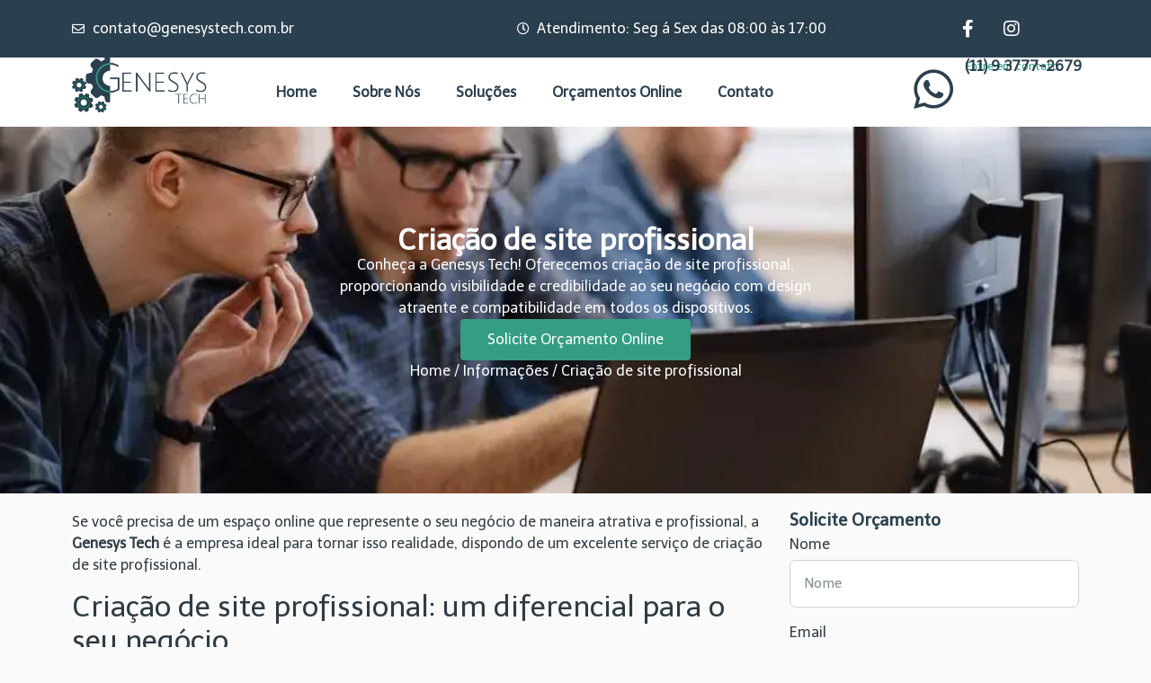

--- FILE ---
content_type: text/html; charset=UTF-8
request_url: https://genesystech.com.br/criacao-de-site-profissional
body_size: 27766
content:
<!doctype html><html lang="pt-BR" prefix="og: https://ogp.me/ns#"><head><meta charset="UTF-8"><script>if(navigator.userAgent.match(/MSIE|Internet Explorer/i)||navigator.userAgent.match(/Trident\/7\..*?rv:11/i)){var href=document.location.href;if(!href.match(/[?&]nowprocket/)){if(href.indexOf("?")==-1){if(href.indexOf("#")==-1){document.location.href=href+"?nowprocket=1"}else{document.location.href=href.replace("#","?nowprocket=1#")}}else{if(href.indexOf("#")==-1){document.location.href=href+"&nowprocket=1"}else{document.location.href=href.replace("#","&nowprocket=1#")}}}}</script><script>class RocketLazyLoadScripts{constructor(){this.v="1.2.4",this.triggerEvents=["keydown","mousedown","mousemove","touchmove","touchstart","touchend","wheel"],this.userEventHandler=this._triggerListener.bind(this),this.touchStartHandler=this._onTouchStart.bind(this),this.touchMoveHandler=this._onTouchMove.bind(this),this.touchEndHandler=this._onTouchEnd.bind(this),this.clickHandler=this._onClick.bind(this),this.interceptedClicks=[],window.addEventListener("pageshow",t=>{this.persisted=t.persisted}),window.addEventListener("DOMContentLoaded",()=>{this._preconnect3rdParties()}),this.delayedScripts={normal:[],async:[],defer:[]},this.trash=[],this.allJQueries=[]}_addUserInteractionListener(t){if(document.hidden){t._triggerListener();return}this.triggerEvents.forEach(e=>window.addEventListener(e,t.userEventHandler,{passive:!0})),window.addEventListener("touchstart",t.touchStartHandler,{passive:!0}),window.addEventListener("mousedown",t.touchStartHandler),document.addEventListener("visibilitychange",t.userEventHandler)}_removeUserInteractionListener(){this.triggerEvents.forEach(t=>window.removeEventListener(t,this.userEventHandler,{passive:!0})),document.removeEventListener("visibilitychange",this.userEventHandler)}_onTouchStart(t){"HTML"!==t.target.tagName&&(window.addEventListener("touchend",this.touchEndHandler),window.addEventListener("mouseup",this.touchEndHandler),window.addEventListener("touchmove",this.touchMoveHandler,{passive:!0}),window.addEventListener("mousemove",this.touchMoveHandler),t.target.addEventListener("click",this.clickHandler),this._renameDOMAttribute(t.target,"onclick","rocket-onclick"),this._pendingClickStarted())}_onTouchMove(t){window.removeEventListener("touchend",this.touchEndHandler),window.removeEventListener("mouseup",this.touchEndHandler),window.removeEventListener("touchmove",this.touchMoveHandler,{passive:!0}),window.removeEventListener("mousemove",this.touchMoveHandler),t.target.removeEventListener("click",this.clickHandler),this._renameDOMAttribute(t.target,"rocket-onclick","onclick"),this._pendingClickFinished()}_onTouchEnd(){window.removeEventListener("touchend",this.touchEndHandler),window.removeEventListener("mouseup",this.touchEndHandler),window.removeEventListener("touchmove",this.touchMoveHandler,{passive:!0}),window.removeEventListener("mousemove",this.touchMoveHandler)}_onClick(t){t.target.removeEventListener("click",this.clickHandler),this._renameDOMAttribute(t.target,"rocket-onclick","onclick"),this.interceptedClicks.push(t),t.preventDefault(),t.stopPropagation(),t.stopImmediatePropagation(),this._pendingClickFinished()}_replayClicks(){window.removeEventListener("touchstart",this.touchStartHandler,{passive:!0}),window.removeEventListener("mousedown",this.touchStartHandler),this.interceptedClicks.forEach(t=>{t.target.dispatchEvent(new MouseEvent("click",{view:t.view,bubbles:!0,cancelable:!0}))})}_waitForPendingClicks(){return new Promise(t=>{this._isClickPending?this._pendingClickFinished=t:t()})}_pendingClickStarted(){this._isClickPending=!0}_pendingClickFinished(){this._isClickPending=!1}_renameDOMAttribute(t,e,r){t.hasAttribute&&t.hasAttribute(e)&&(event.target.setAttribute(r,event.target.getAttribute(e)),event.target.removeAttribute(e))}_triggerListener(){this._removeUserInteractionListener(this),"loading"===document.readyState?document.addEventListener("DOMContentLoaded",this._loadEverythingNow.bind(this)):this._loadEverythingNow()}_preconnect3rdParties(){let t=[];document.querySelectorAll("script[type=rocketlazyloadscript][data-rocket-src]").forEach(e=>{let r=e.getAttribute("data-rocket-src");if(r&&0!==r.indexOf("data:")){0===r.indexOf("//")&&(r=location.protocol+r);try{let i=new URL(r).origin;i!==location.origin&&t.push({src:i,crossOrigin:e.crossOrigin||"module"===e.getAttribute("data-rocket-type")})}catch(n){}}}),t=[...new Map(t.map(t=>[JSON.stringify(t),t])).values()],this._batchInjectResourceHints(t,"preconnect")}async _loadEverythingNow(){this.lastBreath=Date.now(),this._delayEventListeners(),this._delayJQueryReady(this),this._handleDocumentWrite(),this._registerAllDelayedScripts(),this._preloadAllScripts(),await this._loadScriptsFromList(this.delayedScripts.normal),await this._loadScriptsFromList(this.delayedScripts.defer),await this._loadScriptsFromList(this.delayedScripts.async);try{await this._triggerDOMContentLoaded(),await this._pendingWebpackRequests(this),await this._triggerWindowLoad()}catch(t){console.error(t)}window.dispatchEvent(new Event("rocket-allScriptsLoaded")),this._waitForPendingClicks().then(()=>{this._replayClicks()}),this._emptyTrash()}_registerAllDelayedScripts(){document.querySelectorAll("script[type=rocketlazyloadscript]").forEach(t=>{t.hasAttribute("data-rocket-src")?t.hasAttribute("async")&&!1!==t.async?this.delayedScripts.async.push(t):t.hasAttribute("defer")&&!1!==t.defer||"module"===t.getAttribute("data-rocket-type")?this.delayedScripts.defer.push(t):this.delayedScripts.normal.push(t):this.delayedScripts.normal.push(t)})}async _transformScript(t){if(await this._littleBreath(),!0===t.noModule&&"noModule"in HTMLScriptElement.prototype){t.setAttribute("data-rocket-status","skipped");return}return new Promise(navigator.userAgent.indexOf("Firefox/")>0||""===navigator.vendor?e=>{let r=document.createElement("script");[...t.attributes].forEach(t=>{let e=t.nodeName;"type"!==e&&("data-rocket-type"===e&&(e="type"),"data-rocket-src"===e&&(e="src"),r.setAttribute(e,t.nodeValue))}),t.text&&(r.text=t.text),r.hasAttribute("src")?(r.addEventListener("load",e),r.addEventListener("error",e)):(r.text=t.text,e());try{t.parentNode.replaceChild(r,t)}catch(i){e()}}:e=>{function r(){t.setAttribute("data-rocket-status","failed"),e()}try{let i=t.getAttribute("data-rocket-type"),n=t.getAttribute("data-rocket-src");i?(t.type=i,t.removeAttribute("data-rocket-type")):t.removeAttribute("type"),t.addEventListener("load",function r(){t.setAttribute("data-rocket-status","executed"),e()}),t.addEventListener("error",r),n?(t.removeAttribute("data-rocket-src"),t.src=n):t.src="data:text/javascript;base64,"+window.btoa(unescape(encodeURIComponent(t.text)))}catch(s){r()}})}async _loadScriptsFromList(t){let e=t.shift();return e&&e.isConnected?(await this._transformScript(e),this._loadScriptsFromList(t)):Promise.resolve()}_preloadAllScripts(){this._batchInjectResourceHints([...this.delayedScripts.normal,...this.delayedScripts.defer,...this.delayedScripts.async],"preload")}_batchInjectResourceHints(t,e){var r=document.createDocumentFragment();t.forEach(t=>{let i=t.getAttribute&&t.getAttribute("data-rocket-src")||t.src;if(i){let n=document.createElement("link");n.href=i,n.rel=e,"preconnect"!==e&&(n.as="script"),t.getAttribute&&"module"===t.getAttribute("data-rocket-type")&&(n.crossOrigin=!0),t.crossOrigin&&(n.crossOrigin=t.crossOrigin),t.integrity&&(n.integrity=t.integrity),r.appendChild(n),this.trash.push(n)}}),document.head.appendChild(r)}_delayEventListeners(){let t={};function e(e,r){!function e(r){!t[r]&&(t[r]={originalFunctions:{add:r.addEventListener,remove:r.removeEventListener},eventsToRewrite:[]},r.addEventListener=function(){arguments[0]=i(arguments[0]),t[r].originalFunctions.add.apply(r,arguments)},r.removeEventListener=function(){arguments[0]=i(arguments[0]),t[r].originalFunctions.remove.apply(r,arguments)});function i(e){return t[r].eventsToRewrite.indexOf(e)>=0?"rocket-"+e:e}}(e),t[e].eventsToRewrite.push(r)}function r(t,e){let r=t[e];Object.defineProperty(t,e,{get:()=>r||function(){},set(i){t["rocket"+e]=r=i}})}e(document,"DOMContentLoaded"),e(window,"DOMContentLoaded"),e(window,"load"),e(window,"pageshow"),e(document,"readystatechange"),r(document,"onreadystatechange"),r(window,"onload"),r(window,"onpageshow")}_delayJQueryReady(t){let e;function r(t){return t.split(" ").map(t=>"load"===t||0===t.indexOf("load.")?"rocket-jquery-load":t).join(" ")}function i(i){if(i&&i.fn&&!t.allJQueries.includes(i)){i.fn.ready=i.fn.init.prototype.ready=function(e){return t.domReadyFired?e.bind(document)(i):document.addEventListener("rocket-DOMContentLoaded",()=>e.bind(document)(i)),i([])};let n=i.fn.on;i.fn.on=i.fn.init.prototype.on=function(){return this[0]===window&&("string"==typeof arguments[0]||arguments[0]instanceof String?arguments[0]=r(arguments[0]):"object"==typeof arguments[0]&&Object.keys(arguments[0]).forEach(t=>{let e=arguments[0][t];delete arguments[0][t],arguments[0][r(t)]=e})),n.apply(this,arguments),this},t.allJQueries.push(i)}e=i}i(window.jQuery),Object.defineProperty(window,"jQuery",{get:()=>e,set(t){i(t)}})}async _pendingWebpackRequests(t){let e=document.querySelector("script[data-webpack]");async function r(){return new Promise(t=>{e.addEventListener("load",t),e.addEventListener("error",t)})}e&&(await r(),await t._requestAnimFrame(),await t._pendingWebpackRequests(t))}async _triggerDOMContentLoaded(){this.domReadyFired=!0,await this._littleBreath(),document.dispatchEvent(new Event("rocket-DOMContentLoaded")),await this._littleBreath(),window.dispatchEvent(new Event("rocket-DOMContentLoaded")),await this._littleBreath(),document.dispatchEvent(new Event("rocket-readystatechange")),await this._littleBreath(),document.rocketonreadystatechange&&document.rocketonreadystatechange()}async _triggerWindowLoad(){await this._littleBreath(),window.dispatchEvent(new Event("rocket-load")),await this._littleBreath(),window.rocketonload&&window.rocketonload(),await this._littleBreath(),this.allJQueries.forEach(t=>t(window).trigger("rocket-jquery-load")),await this._littleBreath();let t=new Event("rocket-pageshow");t.persisted=this.persisted,window.dispatchEvent(t),await this._littleBreath(),window.rocketonpageshow&&window.rocketonpageshow({persisted:this.persisted})}_handleDocumentWrite(){let t=new Map;document.write=document.writeln=function(e){let r=document.currentScript;r||console.error("WPRocket unable to document.write this: "+e);let i=document.createRange(),n=r.parentElement,s=t.get(r);void 0===s&&(s=r.nextSibling,t.set(r,s));let a=document.createDocumentFragment();i.setStart(a,0),a.appendChild(i.createContextualFragment(e)),n.insertBefore(a,s)}}async _littleBreath(){Date.now()-this.lastBreath>45&&(await this._requestAnimFrame(),this.lastBreath=Date.now())}async _requestAnimFrame(){return document.hidden?new Promise(t=>setTimeout(t)):new Promise(t=>requestAnimationFrame(t))}_emptyTrash(){this.trash.forEach(t=>t.remove())}static run(){let t=new RocketLazyLoadScripts;t._addUserInteractionListener(t)}}RocketLazyLoadScripts.run();</script><meta name="viewport" content="width=device-width, initial-scale=1"><link rel="profile" href="https://gmpg.org/xfn/11"><script type="rocketlazyloadscript">if(typeof window.typebotWpUser === "undefined"){window.typebotWpUser = {"WP ID":"0","WP Username":"","WP Email":"","WP First name":"","WP Last name":""
}}</script><style>img:is([sizes="auto" i],[sizes^="auto," i]){contain-intrinsic-size:3000px 1500px}</style><script type="rocketlazyloadscript" data-cfasync="false" data-pagespeed-no-defer>var pys_datalayer_name = "dataLayer";window.dataLayer = window.dataLayer || [];</script> <title>Criação de site profissional</title><meta name="description" content="Conheça a Genesys Tech! Oferecemos criação de site profissional, proporcionando visibilidade e credibilidade ao seu negócio com design atraente e compatibilidade em todos os dispositivos."/><meta name="robots" content="follow, index, max-snippet:-1, max-video-preview:-1, max-image-preview:large"/><link rel="canonical" href="https://genesystech.com.br/criacao-de-site-profissional/" /><meta property="og:locale" content="pt_BR" /><meta property="og:type" content="article" /><meta property="og:title" content="Criação de site profissional" /><meta property="og:description" content="Conheça a Genesys Tech! Oferecemos criação de site profissional, proporcionando visibilidade e credibilidade ao seu negócio com design atraente e compatibilidade em todos os dispositivos." /><meta property="og:url" content="https://genesystech.com.br/criacao-de-site-profissional/" /><meta property="og:site_name" content="Genesys Tech" /><meta property="article:publisher" content="https://www.facebook.com/genesystechdigital/" /><meta property="article:section" content="Informações" /><meta property="og:updated_time" content="2023-12-08T08:50:18-03:00" /><meta property="og:image" content="https://genesystech.com.br/wp-content/uploads/2023/12/criacao-de-site-profissional.webp" /><meta property="og:image:secure_url" content="https://genesystech.com.br/wp-content/uploads/2023/12/criacao-de-site-profissional.webp" /><meta property="og:image:width" content="945" /><meta property="og:image:height" content="630" /><meta property="og:image:alt" content="Criação de site profissional" /><meta property="og:image:type" content="image/webp" /><meta property="article:published_time" content="2023-03-21T19:59:45-03:00" /><meta property="article:modified_time" content="2023-12-08T08:50:18-03:00" /><meta name="twitter:card" content="summary_large_image" /><meta name="twitter:title" content="Criação de site profissional" /><meta name="twitter:description" content="Conheça a Genesys Tech! Oferecemos criação de site profissional, proporcionando visibilidade e credibilidade ao seu negócio com design atraente e compatibilidade em todos os dispositivos." /><meta name="twitter:image" content="https://genesystech.com.br/wp-content/uploads/2023/12/criacao-de-site-profissional.webp" /><meta name="twitter:label1" content="Escrito por" /><meta name="twitter:data1" content="Genesys Tech" /><meta name="twitter:label2" content="Tempo de leitura" /><meta name="twitter:data2" content="1 minuto" /><script type="application/ld+json" class="rank-math-schema-pro">{"@context":"https://schema.org","@graph":[{"@type":"Organization","@id":"https://genesystech.com.br/#organization","name":"Genesys Tech","sameAs":["https://www.facebook.com/genesystechdigital/","https://www.instagram.com/genesys_tech/"],"logo":{"@type":"ImageObject","@id":"https://genesystech.com.br/#logo","url":"https://genesystech.com.br/wp-content/uploads/2023/12/img-perfil-blog.png","contentUrl":"https://genesystech.com.br/wp-content/uploads/2023/12/img-perfil-blog.png","caption":"Genesys Tech","inLanguage":"pt-BR","width":"150","height":"150"}},{"@type":"WebSite","@id":"https://genesystech.com.br/#website","url":"https://genesystech.com.br","name":"Genesys Tech","publisher":{"@id":"https://genesystech.com.br/#organization"},"inLanguage":"pt-BR"},{"@type":"ImageObject","@id":"https://genesystech.com.br/wp-content/uploads/2023/12/criacao-de-site-profissional.webp","url":"https://genesystech.com.br/wp-content/uploads/2023/12/criacao-de-site-profissional.webp","width":"945","height":"630","caption":"Cria\u00e7\u00e3o de site profissional","inLanguage":"pt-BR"},{"@type":"BreadcrumbList","@id":"https://genesystech.com.br/criacao-de-site-profissional/#breadcrumb","itemListElement":[{"@type":"ListItem","position":"1","item":{"@id":"https://genesystech.com.br","name":"Home"}},{"@type":"ListItem","position":"2","item":{"@id":"https://genesystech.com.br/categoria/informacoes/","name":"Informa\u00e7\u00f5es"}},{"@type":"ListItem","position":"3","item":{"@id":"https://genesystech.com.br/criacao-de-site-profissional/","name":"Cria\u00e7\u00e3o de site profissional"}}]},{"@type":"WebPage","@id":"https://genesystech.com.br/criacao-de-site-profissional/#webpage","url":"https://genesystech.com.br/criacao-de-site-profissional/","name":"Cria\u00e7\u00e3o de site profissional","datePublished":"2023-03-21T19:59:45-03:00","dateModified":"2023-12-08T08:50:18-03:00","isPartOf":{"@id":"https://genesystech.com.br/#website"},"primaryImageOfPage":{"@id":"https://genesystech.com.br/wp-content/uploads/2023/12/criacao-de-site-profissional.webp"},"inLanguage":"pt-BR","breadcrumb":{"@id":"https://genesystech.com.br/criacao-de-site-profissional/#breadcrumb"}},{"@type":"Person","@id":"https://genesystech.com.br/author/genesys-tech/","name":"Genesys Tech","url":"https://genesystech.com.br/author/genesys-tech/","image":{"@type":"ImageObject","@id":"https://secure.gravatar.com/avatar/66b064426c44704d3268a2c9dbf5a80525a4e58aa15b4c14fa9db9eb6fb4ac7b?s=96&amp;d=mm&amp;r=g","url":"https://secure.gravatar.com/avatar/66b064426c44704d3268a2c9dbf5a80525a4e58aa15b4c14fa9db9eb6fb4ac7b?s=96&amp;d=mm&amp;r=g","caption":"Genesys Tech","inLanguage":"pt-BR"},"sameAs":["https://genesystech.com.br"],"worksFor":{"@id":"https://genesystech.com.br/#organization"}},{"@type":"Article","headline":"Cria\u00e7\u00e3o de site profissional","datePublished":"2023-03-21T19:59:45-03:00","dateModified":"2023-12-08T08:50:18-03:00","articleSection":"Informa\u00e7\u00f5es","author":{"@id":"https://genesystech.com.br/author/genesys-tech/","name":"Genesys Tech"},"publisher":{"@id":"https://genesystech.com.br/#organization"},"description":"Conhe\u00e7a a Genesys Tech! Oferecemos cria\u00e7\u00e3o de site profissional, proporcionando visibilidade e credibilidade ao seu neg\u00f3cio com design atraente e compatibilidade em todos os dispositivos.","name":"Cria\u00e7\u00e3o de site profissional","@id":"https://genesystech.com.br/criacao-de-site-profissional/#richSnippet","isPartOf":{"@id":"https://genesystech.com.br/criacao-de-site-profissional/#webpage"},"image":{"@id":"https://genesystech.com.br/wp-content/uploads/2023/12/criacao-de-site-profissional.webp"},"inLanguage":"pt-BR","mainEntityOfPage":{"@id":"https://genesystech.com.br/criacao-de-site-profissional/#webpage"}}]}</script><script type="rocketlazyloadscript" data-rocket-type='application/javascript'  id='pys-version-script'>console.log('PixelYourSite Free version 10.0.3.1');</script><link rel="alternate" type="application/rss+xml" title="Feed para Genesys Tech &raquo;" href="https://genesystech.com.br/feed/" /><link rel="alternate" type="application/rss+xml" title="Feed de comentários para Genesys Tech &raquo;" href="https://genesystech.com.br/comments/feed/" /><link rel="alternate" type="application/rss+xml" title="Feed de comentários para Genesys Tech &raquo; Criação de site profissional" href="https://genesystech.com.br/criacao-de-site-profissional/feed/" /><script type="rocketlazyloadscript">window._wpemojiSettings = {"baseUrl":"https:\/\/s.w.org\/images\/core\/emoji\/16.0.1\/72x72\/","ext":".png","svgUrl":"https:\/\/s.w.org\/images\/core\/emoji\/16.0.1\/svg\/","svgExt":".svg","source":{"concatemoji":"https:\/\/genesystech.com.br\/wp-includes\/js\/wp-emoji-release.min.js?ver=6.8.3"}};
!function(s,n){var o,i,e;function c(e){try{var t={supportTests:e,timestamp:(new Date).valueOf()};sessionStorage.setItem(o,JSON.stringify(t))}catch(e){}}function p(e,t,n){e.clearRect(0,0,e.canvas.width,e.canvas.height),e.fillText(t,0,0);var t=new Uint32Array(e.getImageData(0,0,e.canvas.width,e.canvas.height).data),a=(e.clearRect(0,0,e.canvas.width,e.canvas.height),e.fillText(n,0,0),new Uint32Array(e.getImageData(0,0,e.canvas.width,e.canvas.height).data));return t.every(function(e,t){return e===a[t]})}function u(e,t){e.clearRect(0,0,e.canvas.width,e.canvas.height),e.fillText(t,0,0);for(var n=e.getImageData(16,16,1,1),a=0;a<n.data.length;a++)if(0!==n.data[a])return!1;return!0}function f(e,t,n,a){switch(t){case"flag":return n(e,"\ud83c\udff3\ufe0f\u200d\u26a7\ufe0f","\ud83c\udff3\ufe0f\u200b\u26a7\ufe0f")?!1:!n(e,"\ud83c\udde8\ud83c\uddf6","\ud83c\udde8\u200b\ud83c\uddf6")&&!n(e,"\ud83c\udff4\udb40\udc67\udb40\udc62\udb40\udc65\udb40\udc6e\udb40\udc67\udb40\udc7f","\ud83c\udff4\u200b\udb40\udc67\u200b\udb40\udc62\u200b\udb40\udc65\u200b\udb40\udc6e\u200b\udb40\udc67\u200b\udb40\udc7f");case"emoji":return!a(e,"\ud83e\udedf")}return!1}function g(e,t,n,a){var r="undefined"!=typeof WorkerGlobalScope&&self instanceof WorkerGlobalScope?new OffscreenCanvas(300,150):s.createElement("canvas"),o=r.getContext("2d",{willReadFrequently:!0}),i=(o.textBaseline="top",o.font="600 32px Arial",{});return e.forEach(function(e){i[e]=t(o,e,n,a)}),i}function t(e){var t=s.createElement("script");t.src=e,t.defer=!0,s.head.appendChild(t)}"undefined"!=typeof Promise&&(o="wpEmojiSettingsSupports",i=["flag","emoji"],n.supports={everything:!0,everythingExceptFlag:!0},e=new Promise(function(e){s.addEventListener("DOMContentLoaded",e,{once:!0})}),new Promise(function(t){var n=function(){try{var e=JSON.parse(sessionStorage.getItem(o));if("object"==typeof e&&"number"==typeof e.timestamp&&(new Date).valueOf()<e.timestamp+604800&&"object"==typeof e.supportTests)return e.supportTests}catch(e){}return null}();if(!n){if("undefined"!=typeof Worker&&"undefined"!=typeof OffscreenCanvas&&"undefined"!=typeof URL&&URL.createObjectURL&&"undefined"!=typeof Blob)try{var e="postMessage("+g.toString()+"("+[JSON.stringify(i),f.toString(),p.toString(),u.toString()].join(",")+"));",a=new Blob([e],{type:"text/javascript"}),r=new Worker(URL.createObjectURL(a),{name:"wpTestEmojiSupports"});return void(r.onmessage=function(e){c(n=e.data),r.terminate(),t(n)})}catch(e){}c(n=g(i,f,p,u))}t(n)}).then(function(e){for(var t in e)n.supports[t]=e[t],n.supports.everything=n.supports.everything&&n.supports[t],"flag"!==t&&(n.supports.everythingExceptFlag=n.supports.everythingExceptFlag&&n.supports[t]);n.supports.everythingExceptFlag=n.supports.everythingExceptFlag&&!n.supports.flag,n.DOMReady=!1,n.readyCallback=function(){n.DOMReady=!0}}).then(function(){return e}).then(function(){var e;n.supports.everything||(n.readyCallback(),(e=n.source||{}).concatemoji?t(e.concatemoji):e.wpemoji&&e.twemoji&&(t(e.twemoji),t(e.wpemoji)))}))}((window,document),window._wpemojiSettings);</script><style id='wp-emoji-styles-inline-css'>img.wp-smiley,img.emoji{display:inline !important;border:none !important;box-shadow:none !important;height:1em !important;width:1em !important;margin:0 0.07em !important;vertical-align:-0.1em !important;background:none !important;padding:0 !important}</style><link rel='stylesheet' id='wp-block-library-css' href='https://genesystech.com.br/wp-includes/css/dist/block-library/style.min.css?ver=6.8.3' media='all' /><style id='classic-theme-styles-inline-css'>.wp-block-button__link{color:#fff;background-color:#32373c;border-radius:9999px;box-shadow:none;text-decoration:none;padding:calc(.667em + 2px) calc(1.333em + 2px);font-size:1.125em}.wp-block-file__button{background:#32373c;color:#fff;text-decoration:none}</style><style id='rank-math-toc-block-style-inline-css'>.wp-block-rank-math-toc-block nav ol{counter-reset:item}.wp-block-rank-math-toc-block nav ol li{display:block}.wp-block-rank-math-toc-block nav ol li:before{content:counters(item,".") " ";counter-increment:item}</style><link data-minify="1" rel='stylesheet' id='jet-engine-frontend-css' href='https://genesystech.com.br/wp-content/cache/min/1/wp-content/plugins/jet-engine/assets/css/frontend.css?ver=1760028074' media='all' /><style id='global-styles-inline-css'>:root{--wp--preset--aspect-ratio--square:1;--wp--preset--aspect-ratio--4-3:4/3;--wp--preset--aspect-ratio--3-4:3/4;--wp--preset--aspect-ratio--3-2:3/2;--wp--preset--aspect-ratio--2-3:2/3;--wp--preset--aspect-ratio--16-9:16/9;--wp--preset--aspect-ratio--9-16:9/16;--wp--preset--color--black:#000000;--wp--preset--color--cyan-bluish-gray:#abb8c3;--wp--preset--color--white:#ffffff;--wp--preset--color--pale-pink:#f78da7;--wp--preset--color--vivid-red:#cf2e2e;--wp--preset--color--luminous-vivid-orange:#ff6900;--wp--preset--color--luminous-vivid-amber:#fcb900;--wp--preset--color--light-green-cyan:#7bdcb5;--wp--preset--color--vivid-green-cyan:#00d084;--wp--preset--color--pale-cyan-blue:#8ed1fc;--wp--preset--color--vivid-cyan-blue:#0693e3;--wp--preset--color--vivid-purple:#9b51e0;--wp--preset--gradient--vivid-cyan-blue-to-vivid-purple:linear-gradient(135deg,rgba(6,147,227,1) 0%,rgb(155,81,224) 100%);--wp--preset--gradient--light-green-cyan-to-vivid-green-cyan:linear-gradient(135deg,rgb(122,220,180) 0%,rgb(0,208,130) 100%);--wp--preset--gradient--luminous-vivid-amber-to-luminous-vivid-orange:linear-gradient(135deg,rgba(252,185,0,1) 0%,rgba(255,105,0,1) 100%);--wp--preset--gradient--luminous-vivid-orange-to-vivid-red:linear-gradient(135deg,rgba(255,105,0,1) 0%,rgb(207,46,46) 100%);--wp--preset--gradient--very-light-gray-to-cyan-bluish-gray:linear-gradient(135deg,rgb(238,238,238) 0%,rgb(169,184,195) 100%);--wp--preset--gradient--cool-to-warm-spectrum:linear-gradient(135deg,rgb(74,234,220) 0%,rgb(151,120,209) 20%,rgb(207,42,186) 40%,rgb(238,44,130) 60%,rgb(251,105,98) 80%,rgb(254,248,76) 100%);--wp--preset--gradient--blush-light-purple:linear-gradient(135deg,rgb(255,206,236) 0%,rgb(152,150,240) 100%);--wp--preset--gradient--blush-bordeaux:linear-gradient(135deg,rgb(254,205,165) 0%,rgb(254,45,45) 50%,rgb(107,0,62) 100%);--wp--preset--gradient--luminous-dusk:linear-gradient(135deg,rgb(255,203,112) 0%,rgb(199,81,192) 50%,rgb(65,88,208) 100%);--wp--preset--gradient--pale-ocean:linear-gradient(135deg,rgb(255,245,203) 0%,rgb(182,227,212) 50%,rgb(51,167,181) 100%);--wp--preset--gradient--electric-grass:linear-gradient(135deg,rgb(202,248,128) 0%,rgb(113,206,126) 100%);--wp--preset--gradient--midnight:linear-gradient(135deg,rgb(2,3,129) 0%,rgb(40,116,252) 100%);--wp--preset--font-size--small:13px;--wp--preset--font-size--medium:20px;--wp--preset--font-size--large:36px;--wp--preset--font-size--x-large:42px;--wp--preset--spacing--20:0.44rem;--wp--preset--spacing--30:0.67rem;--wp--preset--spacing--40:1rem;--wp--preset--spacing--50:1.5rem;--wp--preset--spacing--60:2.25rem;--wp--preset--spacing--70:3.38rem;--wp--preset--spacing--80:5.06rem;--wp--preset--shadow--natural:6px 6px 9px rgba(0,0,0,0.2);--wp--preset--shadow--deep:12px 12px 50px rgba(0,0,0,0.4);--wp--preset--shadow--sharp:6px 6px 0px rgba(0,0,0,0.2);--wp--preset--shadow--outlined:6px 6px 0px -3px rgba(255,255,255,1),6px 6px rgba(0,0,0,1);--wp--preset--shadow--crisp:6px 6px 0px rgba(0,0,0,1)}:where(.is-layout-flex){gap:0.5em}:where(.is-layout-grid){gap:0.5em}body .is-layout-flex{display:flex}.is-layout-flex{flex-wrap:wrap;align-items:center}.is-layout-flex >:is(*,div){margin:0}body .is-layout-grid{display:grid}.is-layout-grid >:is(*,div){margin:0}:where(.wp-block-columns.is-layout-flex){gap:2em}:where(.wp-block-columns.is-layout-grid){gap:2em}:where(.wp-block-post-template.is-layout-flex){gap:1.25em}:where(.wp-block-post-template.is-layout-grid){gap:1.25em}.has-black-color{color:var(--wp--preset--color--black) !important}.has-cyan-bluish-gray-color{color:var(--wp--preset--color--cyan-bluish-gray) !important}.has-white-color{color:var(--wp--preset--color--white) !important}.has-pale-pink-color{color:var(--wp--preset--color--pale-pink) !important}.has-vivid-red-color{color:var(--wp--preset--color--vivid-red) !important}.has-luminous-vivid-orange-color{color:var(--wp--preset--color--luminous-vivid-orange) !important}.has-luminous-vivid-amber-color{color:var(--wp--preset--color--luminous-vivid-amber) !important}.has-light-green-cyan-color{color:var(--wp--preset--color--light-green-cyan) !important}.has-vivid-green-cyan-color{color:var(--wp--preset--color--vivid-green-cyan) !important}.has-pale-cyan-blue-color{color:var(--wp--preset--color--pale-cyan-blue) !important}.has-vivid-cyan-blue-color{color:var(--wp--preset--color--vivid-cyan-blue) !important}.has-vivid-purple-color{color:var(--wp--preset--color--vivid-purple) !important}.has-black-background-color{background-color:var(--wp--preset--color--black) !important}.has-cyan-bluish-gray-background-color{background-color:var(--wp--preset--color--cyan-bluish-gray) !important}.has-white-background-color{background-color:var(--wp--preset--color--white) !important}.has-pale-pink-background-color{background-color:var(--wp--preset--color--pale-pink) !important}.has-vivid-red-background-color{background-color:var(--wp--preset--color--vivid-red) !important}.has-luminous-vivid-orange-background-color{background-color:var(--wp--preset--color--luminous-vivid-orange) !important}.has-luminous-vivid-amber-background-color{background-color:var(--wp--preset--color--luminous-vivid-amber) !important}.has-light-green-cyan-background-color{background-color:var(--wp--preset--color--light-green-cyan) !important}.has-vivid-green-cyan-background-color{background-color:var(--wp--preset--color--vivid-green-cyan) !important}.has-pale-cyan-blue-background-color{background-color:var(--wp--preset--color--pale-cyan-blue) !important}.has-vivid-cyan-blue-background-color{background-color:var(--wp--preset--color--vivid-cyan-blue) !important}.has-vivid-purple-background-color{background-color:var(--wp--preset--color--vivid-purple) !important}.has-black-border-color{border-color:var(--wp--preset--color--black) !important}.has-cyan-bluish-gray-border-color{border-color:var(--wp--preset--color--cyan-bluish-gray) !important}.has-white-border-color{border-color:var(--wp--preset--color--white) !important}.has-pale-pink-border-color{border-color:var(--wp--preset--color--pale-pink) !important}.has-vivid-red-border-color{border-color:var(--wp--preset--color--vivid-red) !important}.has-luminous-vivid-orange-border-color{border-color:var(--wp--preset--color--luminous-vivid-orange) !important}.has-luminous-vivid-amber-border-color{border-color:var(--wp--preset--color--luminous-vivid-amber) !important}.has-light-green-cyan-border-color{border-color:var(--wp--preset--color--light-green-cyan) !important}.has-vivid-green-cyan-border-color{border-color:var(--wp--preset--color--vivid-green-cyan) !important}.has-pale-cyan-blue-border-color{border-color:var(--wp--preset--color--pale-cyan-blue) !important}.has-vivid-cyan-blue-border-color{border-color:var(--wp--preset--color--vivid-cyan-blue) !important}.has-vivid-purple-border-color{border-color:var(--wp--preset--color--vivid-purple) !important}.has-vivid-cyan-blue-to-vivid-purple-gradient-background{background:var(--wp--preset--gradient--vivid-cyan-blue-to-vivid-purple) !important}.has-light-green-cyan-to-vivid-green-cyan-gradient-background{background:var(--wp--preset--gradient--light-green-cyan-to-vivid-green-cyan) !important}.has-luminous-vivid-amber-to-luminous-vivid-orange-gradient-background{background:var(--wp--preset--gradient--luminous-vivid-amber-to-luminous-vivid-orange) !important}.has-luminous-vivid-orange-to-vivid-red-gradient-background{background:var(--wp--preset--gradient--luminous-vivid-orange-to-vivid-red) !important}.has-very-light-gray-to-cyan-bluish-gray-gradient-background{background:var(--wp--preset--gradient--very-light-gray-to-cyan-bluish-gray) !important}.has-cool-to-warm-spectrum-gradient-background{background:var(--wp--preset--gradient--cool-to-warm-spectrum) !important}.has-blush-light-purple-gradient-background{background:var(--wp--preset--gradient--blush-light-purple) !important}.has-blush-bordeaux-gradient-background{background:var(--wp--preset--gradient--blush-bordeaux) !important}.has-luminous-dusk-gradient-background{background:var(--wp--preset--gradient--luminous-dusk) !important}.has-pale-ocean-gradient-background{background:var(--wp--preset--gradient--pale-ocean) !important}.has-electric-grass-gradient-background{background:var(--wp--preset--gradient--electric-grass) !important}.has-midnight-gradient-background{background:var(--wp--preset--gradient--midnight) !important}.has-small-font-size{font-size:var(--wp--preset--font-size--small) !important}.has-medium-font-size{font-size:var(--wp--preset--font-size--medium) !important}.has-large-font-size{font-size:var(--wp--preset--font-size--large) !important}.has-x-large-font-size{font-size:var(--wp--preset--font-size--x-large) !important}:where(.wp-block-post-template.is-layout-flex){gap:1.25em}:where(.wp-block-post-template.is-layout-grid){gap:1.25em}:where(.wp-block-columns.is-layout-flex){gap:2em}:where(.wp-block-columns.is-layout-grid){gap:2em}:root:where(.wp-block-pullquote){font-size:1.5em;line-height:1.6}</style><link rel='stylesheet' id='hello-elementor-css' href='https://genesystech.com.br/wp-content/themes/hello-elementor/style.min.css?ver=2.8.1' media='all' /><link rel='stylesheet' id='hello-elementor-theme-style-css' href='https://genesystech.com.br/wp-content/themes/hello-elementor/theme.min.css?ver=2.8.1' media='all' /><link rel='stylesheet' id='elementor-frontend-css' href='https://genesystech.com.br/wp-content/plugins/elementor/assets/css/frontend-lite.min.css?ver=3.20.3' media='all' /><style id='elementor-frontend-inline-css'>.elementor-1021 .elementor-element.elementor-element-54514b4:not(.elementor-motion-effects-element-type-background),.elementor-1021 .elementor-element.elementor-element-54514b4 > .elementor-motion-effects-container > .elementor-motion-effects-layer{background-image:url("https://genesystech.com.br/wp-content/uploads/2023/12/criacao-de-site-profissional.webp")}</style><link rel='stylesheet' id='elementor-post-6-css' href='https://genesystech.com.br/wp-content/uploads/elementor/css/post-6.css?ver=1712251654' media='all' /><link data-minify="1" rel='stylesheet' id='elementor-icons-css' href='https://genesystech.com.br/wp-content/cache/min/1/wp-content/plugins/elementor/assets/lib/eicons/css/elementor-icons.min.css?ver=1760028074' media='all' /><link data-minify="1" rel='stylesheet' id='swiper-css' href='https://genesystech.com.br/wp-content/cache/min/1/wp-content/plugins/elementor/assets/lib/swiper/v8/css/swiper.min.css?ver=1760028074' media='all' /><link rel='stylesheet' id='elementor-pro-css' href='https://genesystech.com.br/wp-content/plugins/elementor-pro/assets/css/frontend-lite.min.css?ver=3.19.3' media='all' /><link rel='stylesheet' id='elementor-global-css' href='https://genesystech.com.br/wp-content/uploads/elementor/css/global.css?ver=1711999712' media='all' /><link rel='stylesheet' id='elementor-post-11-css' href='https://genesystech.com.br/wp-content/uploads/elementor/css/post-11.css?ver=1711999713' media='all' /><link rel='stylesheet' id='elementor-post-76-css' href='https://genesystech.com.br/wp-content/uploads/elementor/css/post-76.css?ver=1750018952' media='all' /><link rel='stylesheet' id='elementor-post-1021-css' href='https://genesystech.com.br/wp-content/uploads/elementor/css/post-1021.css?ver=1738838566' media='all' /><link rel='stylesheet' id='eael-general-css' href='https://genesystech.com.br/wp-content/plugins/essential-addons-for-elementor-lite/assets/front-end/css/view/general.min.css?ver=5.9' media='all' /><style id='rocket-lazyload-inline-css'>.rll-youtube-player{position:relative;padding-bottom:56.23%;height:0;overflow:hidden;max-width:100%}.rll-youtube-player:focus-within{outline:2px solid currentColor;outline-offset:5px}.rll-youtube-player iframe{position:absolute;top:0;left:0;width:100%;height:100%;z-index:100;background:0 0}.rll-youtube-player img{bottom:0;display:block;left:0;margin:auto;max-width:100%;width:100%;position:absolute;right:0;top:0;border:none;height:auto;-webkit-transition:.4s all;-moz-transition:.4s all;transition:.4s all}.rll-youtube-player img:hover{-webkit-filter:brightness(75%)}.rll-youtube-player .play{height:100%;width:100%;left:0;top:0;position:absolute;background:url(https://genesystech.com.br/wp-content/plugins/wp-rocket/assets/img/youtube.png) no-repeat center;background-color:transparent !important;cursor:pointer;border:none}</style><link rel='stylesheet' id='google-fonts-1-css' href='https://fonts.googleapis.com/css?family=Telex%3A100%2C100italic%2C200%2C200italic%2C300%2C300italic%2C400%2C400italic%2C500%2C500italic%2C600%2C600italic%2C700%2C700italic%2C800%2C800italic%2C900%2C900italic&#038;display=swap&#038;ver=6.8.3' media='all' /><link rel='stylesheet' id='elementor-icons-shared-0-css' href='https://genesystech.com.br/wp-content/plugins/elementor/assets/lib/font-awesome/css/fontawesome.min.css?ver=5.15.3' media='all' /><link data-minify="1" rel='stylesheet' id='elementor-icons-fa-regular-css' href='https://genesystech.com.br/wp-content/cache/min/1/wp-content/plugins/elementor/assets/lib/font-awesome/css/regular.min.css?ver=1760028074' media='all' /><link data-minify="1" rel='stylesheet' id='elementor-icons-fa-brands-css' href='https://genesystech.com.br/wp-content/cache/min/1/wp-content/plugins/elementor/assets/lib/font-awesome/css/brands.min.css?ver=1760028074' media='all' /><link data-minify="1" rel='stylesheet' id='elementor-icons-fa-solid-css' href='https://genesystech.com.br/wp-content/cache/min/1/wp-content/plugins/elementor/assets/lib/font-awesome/css/solid.min.css?ver=1760028074' media='all' /><link rel="preconnect" href="https://fonts.gstatic.com/" crossorigin><script type="rocketlazyloadscript" data-rocket-src="https://genesystech.com.br/wp-includes/js/jquery/jquery.min.js?ver=3.7.1" id="jquery-core-js" defer></script><script type="rocketlazyloadscript" data-rocket-src="https://genesystech.com.br/wp-includes/js/jquery/jquery-migrate.min.js?ver=3.4.1" id="jquery-migrate-js" defer></script><script type="rocketlazyloadscript" data-rocket-src="https://genesystech.com.br/wp-content/plugins/pixelyoursite/dist/scripts/jquery.bind-first-0.2.3.min.js?ver=6.8.3" id="jquery-bind-first-js" defer></script><script type="rocketlazyloadscript" data-rocket-src="https://genesystech.com.br/wp-content/plugins/pixelyoursite/dist/scripts/js.cookie-2.1.3.min.js?ver=2.1.3" id="js-cookie-pys-js" defer></script><script type="rocketlazyloadscript" data-rocket-src="https://genesystech.com.br/wp-content/plugins/pixelyoursite/dist/scripts/tld.min.js?ver=2.3.1" id="js-tld-js" defer></script><script id="pys-js-extra">var pysOptions = {"staticEvents":{"facebook":{"init_event":[{"delay":0,"type":"static","name":"PageView","pixelIds":["314323623104676"],"eventID":"8f672d54-5e77-40a7-85e5-4347dcfce101","params":{"post_category":"Informa\u00e7\u00f5es","page_title":"Cria\u00e7\u00e3o de site profissional","post_type":"post","post_id":956,"plugin":"PixelYourSite","user_role":"guest","event_url":"genesystech.com.br\/criacao-de-site-profissional\/"},"e_id":"init_event","ids":[],"hasTimeWindow":false,"timeWindow":0,"woo_order":"","edd_order":""}]}},"dynamicEvents":[],"triggerEvents":[],"triggerEventTypes":[],"facebook":{"pixelIds":["314323623104676"],"advancedMatching":[],"advancedMatchingEnabled":true,"removeMetadata":true,"contentParams":{"post_type":"post","post_id":956,"content_name":"Cria\u00e7\u00e3o de site profissional","categories":"Informa\u00e7\u00f5es","tags":""},"commentEventEnabled":true,"wooVariableAsSimple":false,"downloadEnabled":true,"formEventEnabled":true,"serverApiEnabled":true,"wooCRSendFromServer":false,"send_external_id":null},"debug":"","siteUrl":"https:\/\/genesystech.com.br","ajaxUrl":"https:\/\/genesystech.com.br\/wp-admin\/admin-ajax.php","ajax_event":"16549a3776","enable_remove_download_url_param":"1","cookie_duration":"7","last_visit_duration":"60","enable_success_send_form":"","ajaxForServerEvent":"1","ajaxForServerStaticEvent":"1","send_external_id":"1","external_id_expire":"180","track_cookie_for_subdomains":"1","google_consent_mode":"1","gdpr":{"ajax_enabled":false,"all_disabled_by_api":false,"facebook_disabled_by_api":false,"analytics_disabled_by_api":false,"google_ads_disabled_by_api":false,"pinterest_disabled_by_api":false,"bing_disabled_by_api":false,"externalID_disabled_by_api":false,"facebook_prior_consent_enabled":true,"analytics_prior_consent_enabled":true,"google_ads_prior_consent_enabled":null,"pinterest_prior_consent_enabled":true,"bing_prior_consent_enabled":true,"cookiebot_integration_enabled":false,"cookiebot_facebook_consent_category":"marketing","cookiebot_analytics_consent_category":"statistics","cookiebot_tiktok_consent_category":"marketing","cookiebot_google_ads_consent_category":null,"cookiebot_pinterest_consent_category":"marketing","cookiebot_bing_consent_category":"marketing","consent_magic_integration_enabled":false,"real_cookie_banner_integration_enabled":false,"cookie_notice_integration_enabled":false,"cookie_law_info_integration_enabled":false,"analytics_storage":{"enabled":true,"value":"granted","filter":false},"ad_storage":{"enabled":true,"value":"granted","filter":false},"ad_user_data":{"enabled":true,"value":"granted","filter":false},"ad_personalization":{"enabled":true,"value":"granted","filter":false}},"cookie":{"disabled_all_cookie":false,"disabled_start_session_cookie":false,"disabled_advanced_form_data_cookie":false,"disabled_landing_page_cookie":false,"disabled_first_visit_cookie":false,"disabled_trafficsource_cookie":false,"disabled_utmTerms_cookie":false,"disabled_utmId_cookie":false},"tracking_analytics":{"TrafficSource":"direct","TrafficLanding":"undefined","TrafficUtms":[],"TrafficUtmsId":[]},"GATags":{"ga_datalayer_type":"default","ga_datalayer_name":"dataLayerPYS"},"woo":{"enabled":false},"edd":{"enabled":false},"cache_bypass":"1763609190"};</script><script type="rocketlazyloadscript" data-minify="1" data-rocket-src="https://genesystech.com.br/wp-content/cache/min/1/wp-content/plugins/pixelyoursite/dist/scripts/public.js?ver=1760028074" id="pys-js" defer></script><link rel="https://api.w.org/" href="https://genesystech.com.br/wp-json/" /><link rel="alternate" title="JSON" type="application/json" href="https://genesystech.com.br/wp-json/wp/v2/posts/956" /><link rel="EditURI" type="application/rsd+xml" title="RSD" href="https://genesystech.com.br/xmlrpc.php?rsd" /><meta name="generator" content="WordPress 6.8.3" /><link rel='shortlink' href='https://genesystech.com.br/?p=956' /><link rel="alternate" title="oEmbed (JSON)" type="application/json+oembed" href="https://genesystech.com.br/wp-json/oembed/1.0/embed?url=https%3A%2F%2Fgenesystech.com.br%2Fcriacao-de-site-profissional%2F" /><link rel="alternate" title="oEmbed (XML)" type="text/xml+oembed" href="https://genesystech.com.br/wp-json/oembed/1.0/embed?url=https%3A%2F%2Fgenesystech.com.br%2Fcriacao-de-site-profissional%2F&#038;format=xml" /><script type="rocketlazyloadscript">if(typeof window.typebotWpUser === "undefined"){window.typebotWpUser = {"WP ID":"0","WP Username":"","WP Email":"","WP First name":"","WP Last name":""
}}</script><meta name="description" content="Conheça a Genesys Tech! Oferecemos criação de site profissional, proporcionando visibilidade e credibilidade ao seu negócio com design atraente e compatibilidade em todos os dispositivos."><meta name="generator" content="Elementor 3.20.3; features: e_optimized_assets_loading, e_optimized_css_loading, additional_custom_breakpoints, block_editor_assets_optimize, e_image_loading_optimization; settings: css_print_method-external, google_font-enabled, font_display-swap"><script type="rocketlazyloadscript">(function(w,d,s,l,i){w[l]=w[l]||[];w[l].push({'gtm.start':
new Date().getTime(),event:'gtm.js'});var f=d.getElementsByTagName(s)[0],j=d.createElement(s),dl=l!='dataLayer'?'&l='+l:'';j.async=true;j.src=
'https://www.googletagmanager.com/gtm.js?id='+i+dl;f.parentNode.insertBefore(j,f);
})(window,document,'script','dataLayer','GTM-P5NNDBG');</script><noscript><iframe src="https://www.googletagmanager.com/ns.html?id=GTM-P5NNDBG"
height="0" width="0" style="display:none;visibility:hidden"></iframe></noscript><link rel="icon" href="https://genesystech.com.br/wp-content/uploads/2023/08/favicon.png" sizes="32x32" /><link rel="icon" href="https://genesystech.com.br/wp-content/uploads/2023/08/favicon.png" sizes="192x192" /><link rel="apple-touch-icon" href="https://genesystech.com.br/wp-content/uploads/2023/08/favicon.png" /><meta name="msapplication-TileImage" content="https://genesystech.com.br/wp-content/uploads/2023/08/favicon.png" /><noscript><style id="rocket-lazyload-nojs-css">.rll-youtube-player,[data-lazy-src]{display:none !important}</style></noscript></head><body class="wp-singular post-template-default single single-post postid-956 single-format-standard wp-custom-logo wp-theme-hello-elementor elementor-default elementor-kit-6 elementor-page-1021"><a class="skip-link screen-reader-text" href="#content">Pular para o conteúdo</a><div data-elementor-type="header" data-elementor-id="11" class="elementor elementor-11 elementor-location-header" data-elementor-post-type="elementor_library"><div class="elementor-element elementor-element-f8bf21e e-flex e-con-boxed e-con e-parent" data-id="f8bf21e" data-element_type="container" data-settings="{&quot;background_background&quot;:&quot;classic&quot;}" data-core-v316-plus="true"><div class="e-con-inner"><div class="elementor-element elementor-element-2461f43 e-con-full e-flex e-con e-child" data-id="2461f43" data-element_type="container"><div class="elementor-element elementor-element-f063f6d elementor-icon-list--layout-inline elementor-mobile-align-center elementor-list-item-link-full_width elementor-widget elementor-widget-icon-list" data-id="f063f6d" data-element_type="widget" data-widget_type="icon-list.default"><div class="elementor-widget-container"><link rel="stylesheet" href="https://genesystech.com.br/wp-content/plugins/elementor/assets/css/widget-icon-list.min.css"><ul class="elementor-icon-list-items elementor-inline-items"><li class="elementor-icon-list-item elementor-inline-item"><a href="/cdn-cgi/l/email-protection#97f4f8f9e3f6e3f8d7f0f2f9f2e4eee4e3f2f4ffb9f4f8fab9f5e5"><span class="elementor-icon-list-icon"><i aria-hidden="true" class="far fa-envelope"></i></span><span class="elementor-icon-list-text"><span class="__cf_email__" data-cfemail="75161a1b0114011a3512101b10060c060110161d5b161a185b1707">[email&#160;protected]</span></span></a></li></ul></div></div></div><div class="elementor-element elementor-element-f86c804 e-con-full e-flex e-con e-child" data-id="f86c804" data-element_type="container"><div class="elementor-element elementor-element-f8f535c elementor-icon-list--layout-inline elementor-mobile-align-center elementor-hidden-mobile elementor-list-item-link-full_width elementor-widget elementor-widget-icon-list" data-id="f8f535c" data-element_type="widget" data-widget_type="icon-list.default"><div class="elementor-widget-container"><ul class="elementor-icon-list-items elementor-inline-items"><li class="elementor-icon-list-item elementor-inline-item"><a href="/cdn-cgi/l/email-protection#22414d4c5643564d6245474c47515b515647414a0c414d4f0c4050"><span class="elementor-icon-list-icon"><i aria-hidden="true" class="far fa-clock"></i></span><span class="elementor-icon-list-text">Atendimento: Seg á Sex das 08:00 às 17:00</span></a></li></ul></div></div></div><div class="elementor-element elementor-element-bd24c38 e-con-full elementor-hidden-mobile e-flex e-con e-child" data-id="bd24c38" data-element_type="container"><div class="elementor-element elementor-element-a20881a elementor-icon-list--layout-inline elementor-list-item-link-full_width elementor-widget elementor-widget-icon-list" data-id="a20881a" data-element_type="widget" data-widget_type="icon-list.default"><div class="elementor-widget-container"><ul class="elementor-icon-list-items elementor-inline-items"><li class="elementor-icon-list-item elementor-inline-item"><a href="https://www.facebook.com/genesystechdigital/" target="_blank" rel="nofollow"><span class="elementor-icon-list-icon"><i aria-hidden="true" class="fab fa-facebook-f"></i></span><span class="elementor-icon-list-text"></span></a></li><li class="elementor-icon-list-item elementor-inline-item"><a href="https://www.instagram.com/genesys_tech/" target="_blank" rel="nofollow"><span class="elementor-icon-list-icon"><i aria-hidden="true" class="fab fa-instagram"></i></span><span class="elementor-icon-list-text"></span></a></li></ul></div></div></div></div></div><header class="elementor-element elementor-element-3d25b5c e-flex e-con-boxed e-con e-parent" data-id="3d25b5c" data-element_type="container" data-settings="{&quot;motion_fx_motion_fx_scrolling&quot;:&quot;yes&quot;,&quot;sticky&quot;:&quot;top&quot;,&quot;background_background&quot;:&quot;classic&quot;,&quot;motion_fx_devices&quot;:[&quot;desktop&quot;,&quot;tablet&quot;,&quot;mobile&quot;],&quot;sticky_on&quot;:[&quot;desktop&quot;,&quot;tablet&quot;,&quot;mobile&quot;],&quot;sticky_offset&quot;:0,&quot;sticky_effects_offset&quot;:0}" data-core-v316-plus="true"><div class="e-con-inner"><div class="elementor-element elementor-element-f2e457b e-con-full e-flex e-con e-child" data-id="f2e457b" data-element_type="container"><div class="elementor-element elementor-element-e49d43e elementor-widget elementor-widget-heading" data-id="e49d43e" data-element_type="widget" data-widget_type="heading.default"><div class="elementor-widget-container"><style>.elementor-heading-title{padding:0;margin:0;line-height:1}.elementor-widget-heading .elementor-heading-title[class*=elementor-size-]>a{color:inherit;font-size:inherit;line-height:inherit}.elementor-widget-heading .elementor-heading-title.elementor-size-small{font-size:15px}.elementor-widget-heading .elementor-heading-title.elementor-size-medium{font-size:19px}.elementor-widget-heading .elementor-heading-title.elementor-size-large{font-size:29px}.elementor-widget-heading .elementor-heading-title.elementor-size-xl{font-size:39px}.elementor-widget-heading .elementor-heading-title.elementor-size-xxl{font-size:59px}</style><h1 class="elementor-heading-title elementor-size-default">Criação de site profissional</h1></div></div><div class="elementor-element elementor-element-d4a7c62 elementor-widget elementor-widget-theme-site-logo elementor-widget-image" data-id="d4a7c62" data-element_type="widget" data-widget_type="theme-site-logo.default"><div class="elementor-widget-container"><style>.elementor-widget-image{text-align:center}.elementor-widget-image a{display:inline-block}.elementor-widget-image a img[src$=".svg"]{width:48px}.elementor-widget-image img{vertical-align:middle;display:inline-block}</style><a href="https://genesystech.com.br"><img fetchpriority="high" width="497" height="215" src="data:image/svg+xml,%3Csvg%20xmlns='http://www.w3.org/2000/svg'%20viewBox='0%200%20497%20215'%3E%3C/svg%3E" class="attachment-full size-full wp-image-8" alt="" data-lazy-srcset="https://genesystech.com.br/wp-content/uploads/2023/08/logo-genesys.png 497w, https://genesystech.com.br/wp-content/uploads/2023/08/logo-genesys-300x130.png 300w" data-lazy-sizes="(max-width: 497px) 100vw, 497px" data-lazy-src="https://genesystech.com.br/wp-content/uploads/2023/08/logo-genesys.png" /><noscript><img fetchpriority="high" width="497" height="215" src="https://genesystech.com.br/wp-content/uploads/2023/08/logo-genesys.png" class="attachment-full size-full wp-image-8" alt="" srcset="https://genesystech.com.br/wp-content/uploads/2023/08/logo-genesys.png 497w, https://genesystech.com.br/wp-content/uploads/2023/08/logo-genesys-300x130.png 300w" sizes="(max-width: 497px) 100vw, 497px" /></noscript></a></div></div></div><div class="elementor-element elementor-element-b0bee0f e-con-full e-flex e-con e-child" data-id="b0bee0f" data-element_type="container"><div class="elementor-element elementor-element-e0e3fea elementor-nav-menu__align-center elementor-nav-menu--stretch elementor-nav-menu--dropdown-tablet elementor-nav-menu__text-align-aside elementor-nav-menu--toggle elementor-nav-menu--burger elementor-widget elementor-widget-nav-menu" data-id="e0e3fea" data-element_type="widget" data-settings="{&quot;full_width&quot;:&quot;stretch&quot;,&quot;layout&quot;:&quot;horizontal&quot;,&quot;submenu_icon&quot;:{&quot;value&quot;:&quot;&lt;i class=\&quot;fas fa-caret-down\&quot;&gt;&lt;\/i&gt;&quot;,&quot;library&quot;:&quot;fa-solid&quot;},&quot;toggle&quot;:&quot;burger&quot;}" data-widget_type="nav-menu.default"><div class="elementor-widget-container"><link rel="stylesheet" href="https://genesystech.com.br/wp-content/plugins/elementor-pro/assets/css/widget-nav-menu.min.css"><nav class="elementor-nav-menu--main elementor-nav-menu__container elementor-nav-menu--layout-horizontal e--pointer-none"><ul id="menu-1-e0e3fea" class="elementor-nav-menu"><li class="menu-item menu-item-type-post_type menu-item-object-page menu-item-home menu-item-555"><a href="https://genesystech.com.br/" class="elementor-item">Home</a></li><li class="menu-item menu-item-type-post_type menu-item-object-page menu-item-548"><a href="https://genesystech.com.br/sobre-nos/" class="elementor-item">Sobre Nós</a></li><li class="menu-item menu-item-type-custom menu-item-object-custom menu-item-has-children menu-item-35"><a href="#" class="elementor-item elementor-item-anchor">Soluções</a><ul class="sub-menu elementor-nav-menu--dropdown"><li class="menu-item menu-item-type-post_type menu-item-object-page menu-item-1875"><a href="https://genesystech.com.br/criacao-sites/" class="elementor-sub-item">Criação de Sites</a></li><li class="menu-item menu-item-type-post_type menu-item-object-page menu-item-908"><a href="https://genesystech.com.br/seo-otimizacao-de-sites/" class="elementor-sub-item">SEO – Otimização de Sites</a></li></ul></li><li class="menu-item menu-item-type-post_type menu-item-object-page menu-item-3316"><a target="_blank" href="https://genesystech.com.br/orcamentos/" class="elementor-item">Orçamentos Online</a></li><li class="menu-item menu-item-type-post_type menu-item-object-page menu-item-1083"><a href="https://genesystech.com.br/contato/" class="elementor-item">Contato</a></li></ul></nav><div class="elementor-menu-toggle" role="button" tabindex="0" aria-label="Alternar menu" aria-expanded="false"><i aria-hidden="true" role="presentation" class="elementor-menu-toggle__icon--open eicon-menu-bar"></i><i aria-hidden="true" role="presentation" class="elementor-menu-toggle__icon--close eicon-close"></i><span class="elementor-screen-only">Menu</span></div><nav class="elementor-nav-menu--dropdown elementor-nav-menu__container" aria-hidden="true"><ul id="menu-2-e0e3fea" class="elementor-nav-menu"><li class="menu-item menu-item-type-post_type menu-item-object-page menu-item-home menu-item-555"><a href="https://genesystech.com.br/" class="elementor-item" tabindex="-1">Home</a></li><li class="menu-item menu-item-type-post_type menu-item-object-page menu-item-548"><a href="https://genesystech.com.br/sobre-nos/" class="elementor-item" tabindex="-1">Sobre Nós</a></li><li class="menu-item menu-item-type-custom menu-item-object-custom menu-item-has-children menu-item-35"><a href="#" class="elementor-item elementor-item-anchor" tabindex="-1">Soluções</a><ul class="sub-menu elementor-nav-menu--dropdown"><li class="menu-item menu-item-type-post_type menu-item-object-page menu-item-1875"><a href="https://genesystech.com.br/criacao-sites/" class="elementor-sub-item" tabindex="-1">Criação de Sites</a></li><li class="menu-item menu-item-type-post_type menu-item-object-page menu-item-908"><a href="https://genesystech.com.br/seo-otimizacao-de-sites/" class="elementor-sub-item" tabindex="-1">SEO – Otimização de Sites</a></li></ul></li><li class="menu-item menu-item-type-post_type menu-item-object-page menu-item-3316"><a target="_blank" href="https://genesystech.com.br/orcamentos/" class="elementor-item" tabindex="-1">Orçamentos Online</a></li><li class="menu-item menu-item-type-post_type menu-item-object-page menu-item-1083"><a href="https://genesystech.com.br/contato/" class="elementor-item" tabindex="-1">Contato</a></li></ul></nav></div></div></div><div class="elementor-element elementor-element-28446cd e-con-full elementor-hidden-mobile e-flex e-con e-child" data-id="28446cd" data-element_type="container"><div class="elementor-element elementor-element-b89f785 e-flex e-con-boxed e-con e-child" data-id="b89f785" data-element_type="container"><div class="e-con-inner"><div class="elementor-element elementor-element-df42057 elementor-view-default elementor-widget elementor-widget-icon" data-id="df42057" data-element_type="widget" data-widget_type="icon.default"><div class="elementor-widget-container"><div class="elementor-icon-wrapper"><div class="elementor-icon"><i aria-hidden="true" class="fab fa-whatsapp"></i></div></div></div></div></div></div><div class="elementor-element elementor-element-3dbe0b2 e-flex e-con-boxed e-con e-child" data-id="3dbe0b2" data-element_type="container"><div class="e-con-inner"><div class="elementor-element elementor-element-2dda21a elementor-widget elementor-widget-text-editor" data-id="2dda21a" data-element_type="widget" data-widget_type="text-editor.default"><div class="elementor-widget-container"><style>.elementor-widget-text-editor.elementor-drop-cap-view-stacked .elementor-drop-cap{background-color:#69727d;color:#fff}.elementor-widget-text-editor.elementor-drop-cap-view-framed .elementor-drop-cap{color:#69727d;border:3px solid;background-color:transparent}.elementor-widget-text-editor:not(.elementor-drop-cap-view-default) .elementor-drop-cap{margin-top:8px}.elementor-widget-text-editor:not(.elementor-drop-cap-view-default) .elementor-drop-cap-letter{width:1em;height:1em}.elementor-widget-text-editor .elementor-drop-cap{float:left;text-align:center;line-height:1;font-size:50px}.elementor-widget-text-editor .elementor-drop-cap-letter{display:inline-block}</style><p>Entre em contato</p></div></div><div class="elementor-element elementor-element-ed2b169 elementor-widget elementor-widget-text-editor" data-id="ed2b169" data-element_type="widget" data-widget_type="text-editor.default"><div class="elementor-widget-container">(11) 9 3777-2679</div></div></div></div></div></div></header></div><div data-elementor-type="single-post" data-elementor-id="1021" class="elementor elementor-1021 elementor-location-single post-956 post type-post status-publish format-standard has-post-thumbnail hentry category-informacoes" data-elementor-post-type="elementor_library"><div class="elementor-element elementor-element-54514b4 e-flex e-con-boxed e-con e-parent" data-id="54514b4" data-element_type="container" data-settings="{&quot;background_background&quot;:&quot;classic&quot;}" data-core-v316-plus="true"><div class="e-con-inner"><div class="elementor-element elementor-element-aaffc04 e-con-full e-flex e-con e-child" data-id="aaffc04" data-element_type="container"><div class="elementor-element elementor-element-95f400d elementor-widget elementor-widget-heading" data-id="95f400d" data-element_type="widget" data-widget_type="heading.default"><div class="elementor-widget-container"><h2 class="elementor-heading-title elementor-size-default">Criação de site profissional</h2></div></div><div class="elementor-element elementor-element-30bd221 elementor-widget elementor-widget-text-editor" data-id="30bd221" data-element_type="widget" data-widget_type="text-editor.default"><div class="elementor-widget-container">Conheça a Genesys Tech! Oferecemos criação de site profissional, proporcionando visibilidade e credibilidade ao seu negócio com design atraente e compatibilidade em todos os dispositivos.</div></div><div class="elementor-element elementor-element-f52d29a elementor-align-center elementor-widget elementor-widget-button" data-id="f52d29a" data-element_type="widget" data-widget_type="button.default"><div class="elementor-widget-container"><div class="elementor-button-wrapper"><a class="elementor-button elementor-button-link elementor-size-md" href="https://genesystech.com.br/orcamentos/" target="_blank"><span class="elementor-button-content-wrapper"><span class="elementor-button-text">Solicite Orçamento Online</span></span></a></div></div></div><div class="elementor-element elementor-element-2a98635 elementor-align-center elementor-widget elementor-widget-breadcrumbs" data-id="2a98635" data-element_type="widget" data-widget_type="breadcrumbs.default"><div class="elementor-widget-container"><nav aria-label="breadcrumbs" class="rank-math-breadcrumb"><p><a href="https://genesystech.com.br">Home</a><span class="separator"> / </span><a href="https://genesystech.com.br/categoria/informacoes/">Informações</a><span class="separator"> / </span><span class="last">Criação de site profissional</span></p></nav></div></div></div></div></div><div class="elementor-element elementor-element-7a49ba1 e-flex e-con-boxed e-con e-parent" data-id="7a49ba1" data-element_type="container" data-core-v316-plus="true"><div class="e-con-inner"><div class="elementor-element elementor-element-d9339c9 e-con-full e-flex e-con e-child" data-id="d9339c9" data-element_type="container"><div class="elementor-element elementor-element-f4a0325 elementor-widget elementor-widget-theme-post-content" data-id="f4a0325" data-element_type="widget" data-widget_type="theme-post-content.default"><div class="elementor-widget-container"><p>Se você precisa de um espaço online que represente o seu negócio de maneira atrativa e profissional, a <strong>Genesys Tech</strong> é a empresa ideal para tornar isso realidade, dispondo de um excelente serviço de criação de site profissional.</p><h2>Criação de site profissional: um diferencial para o seu negócio</h2><p>A <strong>Genesys Tech</strong> tem como princípio que um site de qualidade vai além de um layout bonito. É através dele que seus clientes e possíveis clientes terão uma visão clara dos valores, produtos e serviços da sua empresa. Por isso, nós priorizamos a <a class="wpil_keyword_link" title="criação de sites" href="https://genesystech.com.br/empresa-de-criacao-de-sites/" data-wpil-keyword-link="linked">criação de sites</a> com design atrativo e implementação de funcionalidades que correspondam às necessidades do seu negócio.</p><h2>Por que criar seu site com a Genesys Tech?</h2><p>Nossa equipe de profissionais altamente qualificados traz a experiência necessária para desenvolver uma plataforma online personalizada, com design atraente e navegabilidade intuitiva para seus clientes. Nós garantimos que a sua página seja compatível com todos os dispositivos, além de ser otimizada para os motores de busca.</p><h3>Um site feito sob medida para você</h3><p>Na <strong>Genesys Tech</strong>, acreditamos que cada empreendimento necessita de um site exclusivo, que se alinhe à sua marca e que se destaque frente à concorrência. Nosso serviço de desenvolvimento de plataformas digitais é personalizado para satisfazer as suas necessidades.</p><p>Os nossos profissionais qualificados têm a habilidade e o capricho para fazer um site ágil, rápido e adequado às demandas do seu negócio, desde a escolha das cores e fontes até a estrutura das páginas.</p><h3>O melhor custo-benefício</h3><p>Investir em um site profissional conosco significa investir na visibilidade e credibilidade do seu negócio. Nossos preços são justos e refletem tanto o valor do seu investimento quanto o retorno esperado.</p><h3>Solicite um orçamento agora mesmo</h3><p>Não perca mais tempo. Torne o seu negócio mais visível na web através do nosso serviço de elaboração de plataformas online. Entre em contato e solicite um orçamento.</p></div></div><div class="elementor-element elementor-element-aa0271a elementor-widget elementor-widget-heading" data-id="aa0271a" data-element_type="widget" data-widget_type="heading.default"><div class="elementor-widget-container"><h4 class="elementor-heading-title elementor-size-default">Veja também em nosso site</h4></div></div><div class="elementor-element elementor-element-5e18290 elementor-grid-3 elementor-grid-tablet-2 elementor-grid-mobile-1 elementor-posts--thumbnail-top elementor-card-shadow-yes elementor-posts__hover-gradient elementor-widget elementor-widget-posts" data-id="5e18290" data-element_type="widget" data-settings="{&quot;cards_columns&quot;:&quot;3&quot;,&quot;cards_columns_tablet&quot;:&quot;2&quot;,&quot;cards_columns_mobile&quot;:&quot;1&quot;,&quot;cards_row_gap&quot;:{&quot;unit&quot;:&quot;px&quot;,&quot;size&quot;:35,&quot;sizes&quot;:[]},&quot;cards_row_gap_tablet&quot;:{&quot;unit&quot;:&quot;px&quot;,&quot;size&quot;:&quot;&quot;,&quot;sizes&quot;:[]},&quot;cards_row_gap_mobile&quot;:{&quot;unit&quot;:&quot;px&quot;,&quot;size&quot;:&quot;&quot;,&quot;sizes&quot;:[]}}" data-widget_type="posts.cards"><div class="elementor-widget-container"><link rel="stylesheet" href="https://genesystech.com.br/wp-content/plugins/elementor-pro/assets/css/widget-posts.min.css"><div class="elementor-posts-container elementor-posts elementor-posts--skin-cards elementor-grid"><article class="elementor-post elementor-grid-item post-3523 post type-post status-publish format-standard has-post-thumbnail hentry category-informacoes"><div class="elementor-post__card"><a class="elementor-post__thumbnail__link" href="https://genesystech.com.br/criacao-de-sites-em-votorantim/" tabindex="-1" ><div class="elementor-post__thumbnail"><img width="300" height="180" src="data:image/svg+xml,%3Csvg%20xmlns='http://www.w3.org/2000/svg'%20viewBox='0%200%20300%20180'%3E%3C/svg%3E" class="attachment-medium size-medium wp-image-3525" alt="Criação de sites em Votorantim" decoding="async" data-lazy-srcset="https://genesystech.com.br/wp-content/uploads/2025/06/criacao-de-sites-em-votorantim-300x180.webp 300w, https://genesystech.com.br/wp-content/uploads/2025/06/criacao-de-sites-em-votorantim-768x461.webp 768w, https://genesystech.com.br/wp-content/uploads/2025/06/criacao-de-sites-em-votorantim.webp 1000w" data-lazy-sizes="(max-width: 300px) 100vw, 300px" data-lazy-src="https://genesystech.com.br/wp-content/uploads/2025/06/criacao-de-sites-em-votorantim-300x180.webp" /><noscript><img width="300" height="180" src="https://genesystech.com.br/wp-content/uploads/2025/06/criacao-de-sites-em-votorantim-300x180.webp" class="attachment-medium size-medium wp-image-3525" alt="Criação de sites em Votorantim" decoding="async" srcset="https://genesystech.com.br/wp-content/uploads/2025/06/criacao-de-sites-em-votorantim-300x180.webp 300w, https://genesystech.com.br/wp-content/uploads/2025/06/criacao-de-sites-em-votorantim-768x461.webp 768w, https://genesystech.com.br/wp-content/uploads/2025/06/criacao-de-sites-em-votorantim.webp 1000w" sizes="(max-width: 300px) 100vw, 300px" /></noscript></div></a><div class="elementor-post__badge">Informações</div><div class="elementor-post__text"><h3 class="elementor-post__title"><a href="https://genesystech.com.br/criacao-de-sites-em-votorantim/" >Criação de sites em Votorantim</a></h3><div class="elementor-post__excerpt"><p>Impulsione seu negócio com a criação de sites em Votorantim. Descubra como um site otimizado</div><a class="elementor-post__read-more" href="https://genesystech.com.br/criacao-de-sites-em-votorantim/" aria-label="Leia mais sobre Criação de sites em Votorantim" tabindex="-1" >Saiba mais</a></div></div></article><article class="elementor-post elementor-grid-item post-3518 post type-post status-publish format-standard has-post-thumbnail hentry category-informacoes"><div class="elementor-post__card"><a class="elementor-post__thumbnail__link" href="https://genesystech.com.br/criacao-de-sites-em-sorocaba/" tabindex="-1" ><div class="elementor-post__thumbnail"><img width="300" height="180" src="data:image/svg+xml,%3Csvg%20xmlns='http://www.w3.org/2000/svg'%20viewBox='0%200%20300%20180'%3E%3C/svg%3E" class="attachment-medium size-medium wp-image-3520" alt="Criação de sites em Sorocaba" decoding="async" data-lazy-srcset="https://genesystech.com.br/wp-content/uploads/2025/06/criacao-de-sites-em-sorocaba-300x180.webp 300w, https://genesystech.com.br/wp-content/uploads/2025/06/criacao-de-sites-em-sorocaba-768x461.webp 768w, https://genesystech.com.br/wp-content/uploads/2025/06/criacao-de-sites-em-sorocaba.webp 1000w" data-lazy-sizes="(max-width: 300px) 100vw, 300px" data-lazy-src="https://genesystech.com.br/wp-content/uploads/2025/06/criacao-de-sites-em-sorocaba-300x180.webp" /><noscript><img width="300" height="180" src="https://genesystech.com.br/wp-content/uploads/2025/06/criacao-de-sites-em-sorocaba-300x180.webp" class="attachment-medium size-medium wp-image-3520" alt="Criação de sites em Sorocaba" decoding="async" srcset="https://genesystech.com.br/wp-content/uploads/2025/06/criacao-de-sites-em-sorocaba-300x180.webp 300w, https://genesystech.com.br/wp-content/uploads/2025/06/criacao-de-sites-em-sorocaba-768x461.webp 768w, https://genesystech.com.br/wp-content/uploads/2025/06/criacao-de-sites-em-sorocaba.webp 1000w" sizes="(max-width: 300px) 100vw, 300px" /></noscript></div></a><div class="elementor-post__badge">Informações</div><div class="elementor-post__text"><h3 class="elementor-post__title"><a href="https://genesystech.com.br/criacao-de-sites-em-sorocaba/" >Criação de sites em Sorocaba</a></h3><div class="elementor-post__excerpt"><p>Aumente a presença online do seu negócio com a criação de sites em Sorocaba. Sites</div><a class="elementor-post__read-more" href="https://genesystech.com.br/criacao-de-sites-em-sorocaba/" aria-label="Leia mais sobre Criação de sites em Sorocaba" tabindex="-1" >Saiba mais</a></div></div></article><article class="elementor-post elementor-grid-item post-1841 post type-post status-publish format-standard has-post-thumbnail hentry category-informacoes"><div class="elementor-post__card"><a class="elementor-post__thumbnail__link" href="https://genesystech.com.br/criacao-de-sites-preco/" tabindex="-1" ><div class="elementor-post__thumbnail"><img width="300" height="200" src="data:image/svg+xml,%3Csvg%20xmlns='http://www.w3.org/2000/svg'%20viewBox='0%200%20300%20200'%3E%3C/svg%3E" class="attachment-medium size-medium wp-image-1844" alt="Criação de sites preço" decoding="async" data-lazy-srcset="https://genesystech.com.br/wp-content/uploads/2023/12/criacao-de-sites-preco-300x200.webp 300w, https://genesystech.com.br/wp-content/uploads/2023/12/criacao-de-sites-preco-768x512.webp 768w, https://genesystech.com.br/wp-content/uploads/2023/12/criacao-de-sites-preco.webp 945w" data-lazy-sizes="(max-width: 300px) 100vw, 300px" data-lazy-src="https://genesystech.com.br/wp-content/uploads/2023/12/criacao-de-sites-preco-300x200.webp" /><noscript><img loading="lazy" width="300" height="200" src="https://genesystech.com.br/wp-content/uploads/2023/12/criacao-de-sites-preco-300x200.webp" class="attachment-medium size-medium wp-image-1844" alt="Criação de sites preço" decoding="async" srcset="https://genesystech.com.br/wp-content/uploads/2023/12/criacao-de-sites-preco-300x200.webp 300w, https://genesystech.com.br/wp-content/uploads/2023/12/criacao-de-sites-preco-768x512.webp 768w, https://genesystech.com.br/wp-content/uploads/2023/12/criacao-de-sites-preco.webp 945w" sizes="(max-width: 300px) 100vw, 300px" /></noscript></div></a><div class="elementor-post__badge">Informações</div><div class="elementor-post__text"><h3 class="elementor-post__title"><a href="https://genesystech.com.br/criacao-de-sites-preco/" >Criação de sites preço</a></h3><div class="elementor-post__excerpt"><p>Entenda sobre a criação de sites preço na Genesys Tech! Oferecemos soluções acessíveis e de</div><a class="elementor-post__read-more" href="https://genesystech.com.br/criacao-de-sites-preco/" aria-label="Leia mais sobre Criação de sites preço" tabindex="-1" >Saiba mais</a></div></div></article><article class="elementor-post elementor-grid-item post-1810 post type-post status-publish format-standard has-post-thumbnail hentry category-informacoes"><div class="elementor-post__card"><a class="elementor-post__thumbnail__link" href="https://genesystech.com.br/criacao-de-sites-em-rio-preto/" tabindex="-1" ><div class="elementor-post__thumbnail"><img width="300" height="173" src="data:image/svg+xml,%3Csvg%20xmlns='http://www.w3.org/2000/svg'%20viewBox='0%200%20300%20173'%3E%3C/svg%3E" class="attachment-medium size-medium wp-image-1812" alt="Criação de sites em rio preto" decoding="async" data-lazy-srcset="https://genesystech.com.br/wp-content/uploads/2023/12/criacao-de-sites-em-rio-preto-300x173.webp 300w, https://genesystech.com.br/wp-content/uploads/2023/12/criacao-de-sites-em-rio-preto-1024x591.webp 1024w, https://genesystech.com.br/wp-content/uploads/2023/12/criacao-de-sites-em-rio-preto-768x443.webp 768w, https://genesystech.com.br/wp-content/uploads/2023/12/criacao-de-sites-em-rio-preto.webp 1091w" data-lazy-sizes="(max-width: 300px) 100vw, 300px" data-lazy-src="https://genesystech.com.br/wp-content/uploads/2023/12/criacao-de-sites-em-rio-preto-300x173.webp" /><noscript><img loading="lazy" width="300" height="173" src="https://genesystech.com.br/wp-content/uploads/2023/12/criacao-de-sites-em-rio-preto-300x173.webp" class="attachment-medium size-medium wp-image-1812" alt="Criação de sites em rio preto" decoding="async" srcset="https://genesystech.com.br/wp-content/uploads/2023/12/criacao-de-sites-em-rio-preto-300x173.webp 300w, https://genesystech.com.br/wp-content/uploads/2023/12/criacao-de-sites-em-rio-preto-1024x591.webp 1024w, https://genesystech.com.br/wp-content/uploads/2023/12/criacao-de-sites-em-rio-preto-768x443.webp 768w, https://genesystech.com.br/wp-content/uploads/2023/12/criacao-de-sites-em-rio-preto.webp 1091w" sizes="(max-width: 300px) 100vw, 300px" /></noscript></div></a><div class="elementor-post__badge">Informações</div><div class="elementor-post__text"><h3 class="elementor-post__title"><a href="https://genesystech.com.br/criacao-de-sites-em-rio-preto/" >Criação de sites em rio preto</a></h3><div class="elementor-post__excerpt"><p>Descubra a Genesys Tech, líder em criação de sites em Rio Preto. Equipe altamente qualificada</div><a class="elementor-post__read-more" href="https://genesystech.com.br/criacao-de-sites-em-rio-preto/" aria-label="Leia mais sobre Criação de sites em rio preto" tabindex="-1" >Saiba mais</a></div></div></article><article class="elementor-post elementor-grid-item post-1796 post type-post status-publish format-standard has-post-thumbnail hentry category-informacoes"><div class="elementor-post__card"><a class="elementor-post__thumbnail__link" href="https://genesystech.com.br/criacao-de-sites-em-diadema/" tabindex="-1" ><div class="elementor-post__thumbnail"><img width="300" height="248" src="data:image/svg+xml,%3Csvg%20xmlns='http://www.w3.org/2000/svg'%20viewBox='0%200%20300%20248'%3E%3C/svg%3E" class="attachment-medium size-medium wp-image-1798" alt="Criação de sites em diadema" decoding="async" data-lazy-srcset="https://genesystech.com.br/wp-content/uploads/2023/12/criacao-de-sites-em-diadema-300x248.webp 300w, https://genesystech.com.br/wp-content/uploads/2023/12/criacao-de-sites-em-diadema.webp 763w" data-lazy-sizes="(max-width: 300px) 100vw, 300px" data-lazy-src="https://genesystech.com.br/wp-content/uploads/2023/12/criacao-de-sites-em-diadema-300x248.webp" /><noscript><img loading="lazy" width="300" height="248" src="https://genesystech.com.br/wp-content/uploads/2023/12/criacao-de-sites-em-diadema-300x248.webp" class="attachment-medium size-medium wp-image-1798" alt="Criação de sites em diadema" decoding="async" srcset="https://genesystech.com.br/wp-content/uploads/2023/12/criacao-de-sites-em-diadema-300x248.webp 300w, https://genesystech.com.br/wp-content/uploads/2023/12/criacao-de-sites-em-diadema.webp 763w" sizes="(max-width: 300px) 100vw, 300px" /></noscript></div></a><div class="elementor-post__badge">Informações</div><div class="elementor-post__text"><h3 class="elementor-post__title"><a href="https://genesystech.com.br/criacao-de-sites-em-diadema/" >Criação de sites em diadema</a></h3><div class="elementor-post__excerpt"><p>Impulsione seu negócio com a criação de sites em Diadema pela Genesys Tech. Nossa experiência</div><a class="elementor-post__read-more" href="https://genesystech.com.br/criacao-de-sites-em-diadema/" aria-label="Leia mais sobre Criação de sites em diadema" tabindex="-1" >Saiba mais</a></div></div></article><article class="elementor-post elementor-grid-item post-1784 post type-post status-publish format-standard has-post-thumbnail hentry category-informacoes"><div class="elementor-post__card"><a class="elementor-post__thumbnail__link" href="https://genesystech.com.br/como-fazer-para-minha-empresa-aparecer-no-google/" tabindex="-1" ><div class="elementor-post__thumbnail"><img width="300" height="200" src="data:image/svg+xml,%3Csvg%20xmlns='http://www.w3.org/2000/svg'%20viewBox='0%200%20300%20200'%3E%3C/svg%3E" class="attachment-medium size-medium wp-image-1786" alt="Como fazer para minha empresa aparecer no google" decoding="async" data-lazy-srcset="https://genesystech.com.br/wp-content/uploads/2023/12/como-fazer-para-minha-empresa-aparecer-no-google-1-300x200.webp 300w, https://genesystech.com.br/wp-content/uploads/2023/12/como-fazer-para-minha-empresa-aparecer-no-google-1-768x513.webp 768w, https://genesystech.com.br/wp-content/uploads/2023/12/como-fazer-para-minha-empresa-aparecer-no-google-1.webp 944w" data-lazy-sizes="(max-width: 300px) 100vw, 300px" data-lazy-src="https://genesystech.com.br/wp-content/uploads/2023/12/como-fazer-para-minha-empresa-aparecer-no-google-1-300x200.webp" /><noscript><img loading="lazy" width="300" height="200" src="https://genesystech.com.br/wp-content/uploads/2023/12/como-fazer-para-minha-empresa-aparecer-no-google-1-300x200.webp" class="attachment-medium size-medium wp-image-1786" alt="Como fazer para minha empresa aparecer no google" decoding="async" srcset="https://genesystech.com.br/wp-content/uploads/2023/12/como-fazer-para-minha-empresa-aparecer-no-google-1-300x200.webp 300w, https://genesystech.com.br/wp-content/uploads/2023/12/como-fazer-para-minha-empresa-aparecer-no-google-1-768x513.webp 768w, https://genesystech.com.br/wp-content/uploads/2023/12/como-fazer-para-minha-empresa-aparecer-no-google-1.webp 944w" sizes="(max-width: 300px) 100vw, 300px" /></noscript></div></a><div class="elementor-post__badge">Informações</div><div class="elementor-post__text"><h3 class="elementor-post__title"><a href="https://genesystech.com.br/como-fazer-para-minha-empresa-aparecer-no-google/" >Como fazer para minha empresa aparecer no google</a></h3><div class="elementor-post__excerpt"><p>Aprenda como fazer sua empresa aparecer no Google com Genesys Tech. Oferecemos serviços de SEO,</div><a class="elementor-post__read-more" href="https://genesystech.com.br/como-fazer-para-minha-empresa-aparecer-no-google/" aria-label="Leia mais sobre Como fazer para minha empresa aparecer no google" tabindex="-1" >Saiba mais</a></div></div></article></div></div></div></div><div class="elementor-element elementor-element-bae1966 e-con-full e-flex e-con e-child" data-id="bae1966" data-element_type="container"><div class="elementor-element elementor-element-f121826 elementor-widget elementor-widget-heading" data-id="f121826" data-element_type="widget" data-widget_type="heading.default"><div class="elementor-widget-container"><h3 class="elementor-heading-title elementor-size-medium">Solicite Orçamento</h3></div></div><div class="elementor-element elementor-element-6b4f514 elementor-button-align-stretch elementor-widget elementor-widget-form" data-id="6b4f514" data-element_type="widget" data-settings="{&quot;step_next_label&quot;:&quot;Next&quot;,&quot;step_previous_label&quot;:&quot;Previous&quot;,&quot;button_width&quot;:&quot;100&quot;,&quot;step_type&quot;:&quot;number_text&quot;,&quot;step_icon_shape&quot;:&quot;circle&quot;}" data-widget_type="form.default"><div class="elementor-widget-container"><style>.elementor-button.elementor-hidden,.elementor-hidden{display:none}.e-form__step{width:100%}.e-form__step:not(.elementor-hidden){display:flex;flex-wrap:wrap}.e-form__buttons{flex-wrap:wrap}.e-form__buttons,.e-form__buttons__wrapper{display:flex}.e-form__indicators{display:flex;justify-content:space-between;align-items:center;flex-wrap:nowrap;font-size:13px;margin-bottom:var(--e-form-steps-indicators-spacing)}.e-form__indicators__indicator{display:flex;flex-direction:column;align-items:center;justify-content:center;flex-basis:0;padding:0 var(--e-form-steps-divider-gap)}.e-form__indicators__indicator__progress{width:100%;position:relative;background-color:var(--e-form-steps-indicator-progress-background-color);border-radius:var(--e-form-steps-indicator-progress-border-radius);overflow:hidden}.e-form__indicators__indicator__progress__meter{width:var(--e-form-steps-indicator-progress-meter-width,0);height:var(--e-form-steps-indicator-progress-height);line-height:var(--e-form-steps-indicator-progress-height);padding-right:15px;border-radius:var(--e-form-steps-indicator-progress-border-radius);background-color:var(--e-form-steps-indicator-progress-color);color:var(--e-form-steps-indicator-progress-meter-color);text-align:right;transition:width .1s linear}.e-form__indicators__indicator:first-child{padding-left:0}.e-form__indicators__indicator:last-child{padding-right:0}.e-form__indicators__indicator--state-inactive{color:var(--e-form-steps-indicator-inactive-primary-color,#c2cbd2)}.e-form__indicators__indicator--state-inactive [class*=indicator--shape-]:not(.e-form__indicators__indicator--shape-none){background-color:var(--e-form-steps-indicator-inactive-secondary-color,#fff)}.e-form__indicators__indicator--state-inactive object,.e-form__indicators__indicator--state-inactive svg{fill:var(--e-form-steps-indicator-inactive-primary-color,#c2cbd2)}.e-form__indicators__indicator--state-active{color:var(--e-form-steps-indicator-active-primary-color,#39b54a);border-color:var(--e-form-steps-indicator-active-secondary-color,#fff)}.e-form__indicators__indicator--state-active [class*=indicator--shape-]:not(.e-form__indicators__indicator--shape-none){background-color:var(--e-form-steps-indicator-active-secondary-color,#fff)}.e-form__indicators__indicator--state-active object,.e-form__indicators__indicator--state-active svg{fill:var(--e-form-steps-indicator-active-primary-color,#39b54a)}.e-form__indicators__indicator--state-completed{color:var(--e-form-steps-indicator-completed-secondary-color,#fff)}.e-form__indicators__indicator--state-completed [class*=indicator--shape-]:not(.e-form__indicators__indicator--shape-none){background-color:var(--e-form-steps-indicator-completed-primary-color,#39b54a)}.e-form__indicators__indicator--state-completed .e-form__indicators__indicator__label{color:var(--e-form-steps-indicator-completed-primary-color,#39b54a)}.e-form__indicators__indicator--state-completed .e-form__indicators__indicator--shape-none{color:var(--e-form-steps-indicator-completed-primary-color,#39b54a);background-color:initial}.e-form__indicators__indicator--state-completed object,.e-form__indicators__indicator--state-completed svg{fill:var(--e-form-steps-indicator-completed-secondary-color,#fff)}.e-form__indicators__indicator__icon{width:var(--e-form-steps-indicator-padding,30px);height:var(--e-form-steps-indicator-padding,30px);font-size:var(--e-form-steps-indicator-icon-size);border-width:1px;border-style:solid;display:flex;justify-content:center;align-items:center;overflow:hidden;margin-bottom:10px}.e-form__indicators__indicator__icon img,.e-form__indicators__indicator__icon object,.e-form__indicators__indicator__icon svg{width:var(--e-form-steps-indicator-icon-size);height:auto}.e-form__indicators__indicator__icon .e-font-icon-svg{height:1em}.e-form__indicators__indicator__number{width:var(--e-form-steps-indicator-padding,30px);height:var(--e-form-steps-indicator-padding,30px);border-width:1px;border-style:solid;display:flex;justify-content:center;align-items:center;margin-bottom:10px}.e-form__indicators__indicator--shape-circle{border-radius:50%}.e-form__indicators__indicator--shape-square{border-radius:0}.e-form__indicators__indicator--shape-rounded{border-radius:5px}.e-form__indicators__indicator--shape-none{border:0}.e-form__indicators__indicator__label{text-align:center}.e-form__indicators__indicator__separator{width:100%;height:var(--e-form-steps-divider-width);background-color:#babfc5}.e-form__indicators--type-icon,.e-form__indicators--type-icon_text,.e-form__indicators--type-number,.e-form__indicators--type-number_text{align-items:flex-start}.e-form__indicators--type-icon .e-form__indicators__indicator__separator,.e-form__indicators--type-icon_text .e-form__indicators__indicator__separator,.e-form__indicators--type-number .e-form__indicators__indicator__separator,.e-form__indicators--type-number_text .e-form__indicators__indicator__separator{margin-top:calc(var(--e-form-steps-indicator-padding,30px) / 2 - var(--e-form-steps-divider-width,1px) / 2)}.elementor-field-type-hidden{display:none}.elementor-field-type-html{display:inline-block}.elementor-field-type-tel input{direction:inherit}.elementor-login .elementor-lost-password,.elementor-login .elementor-remember-me{font-size:.85em}.elementor-field-type-recaptcha_v3 .elementor-field-label{display:none}.elementor-field-type-recaptcha_v3 .grecaptcha-badge{z-index:1}.elementor-button .elementor-form-spinner{order:3}.elementor-form .elementor-button>span{display:flex;justify-content:center;align-items:center}.elementor-form .elementor-button .elementor-button-text{white-space:normal;flex-grow:0}.elementor-form .elementor-button svg{height:auto}.elementor-form .elementor-button .e-font-icon-svg{height:1em}.elementor-select-wrapper .select-caret-down-wrapper{position:absolute;top:50%;transform:translateY(-50%);inset-inline-end:10px;pointer-events:none;font-size:11px}.elementor-select-wrapper .select-caret-down-wrapper svg{display:unset;width:1em;aspect-ratio:unset;fill:currentColor}.elementor-select-wrapper .select-caret-down-wrapper i{font-size:19px;line-height:2}.elementor-select-wrapper.remove-before:before{content:""!important}</style><form class="elementor-form" method="post" name="Formulário Posts"><input type="hidden" name="post_id" value="1021"/><input type="hidden" name="form_id" value="6b4f514"/><input type="hidden" name="referer_title" value="Criação de site profissional" /><input type="hidden" name="queried_id" value="956"/><div class="elementor-form-fields-wrapper elementor-labels-above"><div class="elementor-field-type-text elementor-field-group elementor-column elementor-field-group-name elementor-col-100"><label for="form-field-name" class="elementor-field-label">Nome</label><input size="1" type="text" name="form_fields[name]" id="form-field-name" class="elementor-field elementor-size-sm elementor-field-textual" placeholder="Nome"></div><div class="elementor-field-type-email elementor-field-group elementor-column elementor-field-group-email elementor-col-100 elementor-field-required"><label for="form-field-email" class="elementor-field-label">Email</label><input size="1" type="email" name="form_fields[email]" id="form-field-email" class="elementor-field elementor-size-sm elementor-field-textual" placeholder="Email" required="required" aria-required="true"></div><div class="elementor-field-type-text elementor-field-group elementor-column elementor-field-group-field_be1948c elementor-col-100 elementor-field-required"><label for="form-field-field_be1948c" class="elementor-field-label">Whatsapp</label><input size="1" type="text" name="form_fields[field_be1948c]" id="form-field-field_be1948c" class="elementor-field elementor-size-sm elementor-field-textual" placeholder="(DDD) 9 0000-0000" required="required" aria-required="true"></div><div class="elementor-field-type-select elementor-field-group elementor-column elementor-field-group-field_b545b50 elementor-col-100 elementor-field-required"><label for="form-field-field_b545b50" class="elementor-field-label">Como nos achou?</label><div class="elementor-field elementor-select-wrapper remove-before "><div class="select-caret-down-wrapper"><i aria-hidden="true" class="eicon-caret-down"></i></div><select name="form_fields[field_b545b50]" id="form-field-field_b545b50" class="elementor-field-textual elementor-size-sm" required="required" aria-required="true"><option value="Google">Google</option><option value="Facebook">Facebook</option><option value="Instagram">Instagram</option><option value="Outros">Outros</option></select></div></div><div class="elementor-field-type-select elementor-field-group elementor-column elementor-field-group-field_e96d0dc elementor-col-100 elementor-field-required"><label for="form-field-field_e96d0dc" class="elementor-field-label">Assunto</label><div class="elementor-field elementor-select-wrapper remove-before "><div class="select-caret-down-wrapper"><i aria-hidden="true" class="eicon-caret-down"></i></div><select name="form_fields[field_e96d0dc]" id="form-field-field_e96d0dc" class="elementor-field-textual elementor-size-sm" required="required" aria-required="true"><option value="Criação de Sites">Criação de Sites</option><option value="SEO - Otimização de Sites ">SEO - Otimização de Sites </option></select></div></div><div class="elementor-field-type-textarea elementor-field-group elementor-column elementor-field-group-message elementor-col-100"><label for="form-field-message" class="elementor-field-label">Mensagem</label><textarea class="elementor-field-textual elementor-field  elementor-size-sm" name="form_fields[message]" id="form-field-message" rows="4" placeholder="Mensagem"></textarea></div><div class="elementor-field-type-recaptcha elementor-field-group elementor-column elementor-field-group-field_c8b939e elementor-col-100"><div class="elementor-field" id="form-field-field_c8b939e"><div class="elementor-g-recaptcha" data-sitekey="6LdXh2YlAAAAAMuiEZZJaXRBwn0YT62EIg5usDJz" data-type="v2_checkbox" data-theme="light" data-size="normal"></div></div></div><div class="elementor-field-group elementor-column elementor-field-type-submit elementor-col-100 e-form__buttons"><button type="submit" class="elementor-button elementor-size-sm"><span ><span class="elementor-align-icon-left elementor-button-icon"><i aria-hidden="true" class="far fa-envelope"></i></span><span class="elementor-button-text">Enviar Mensagem</span></span></button></div></div></form></div></div><div class="elementor-element elementor-element-ba9fb54 elementor-widget elementor-widget-heading" data-id="ba9fb54" data-element_type="widget" data-widget_type="heading.default"><div class="elementor-widget-container"><h3 class="elementor-heading-title elementor-size-medium">Mais Informações</h3></div></div><div class="elementor-element elementor-element-c8c2722 gns-menu-info elementor-nav-menu--dropdown-tablet elementor-nav-menu__text-align-aside elementor-nav-menu--toggle elementor-nav-menu--burger elementor-widget elementor-widget-nav-menu" data-id="c8c2722" data-element_type="widget" data-settings="{&quot;layout&quot;:&quot;vertical&quot;,&quot;submenu_icon&quot;:{&quot;value&quot;:&quot;&lt;i class=\&quot;fas fa-caret-down\&quot;&gt;&lt;\/i&gt;&quot;,&quot;library&quot;:&quot;fa-solid&quot;},&quot;toggle&quot;:&quot;burger&quot;}" data-widget_type="nav-menu.default"><div class="elementor-widget-container"><nav class="elementor-nav-menu--main elementor-nav-menu__container elementor-nav-menu--layout-vertical e--pointer-none"><ul id="menu-1-c8c2722" class="elementor-nav-menu sm-vertical"><li class="menu-item menu-item-type-post_type menu-item-object-post menu-item-2013"><a href="https://genesystech.com.br/agencia-de-criacao-de-sites/" class="elementor-item">Agencia de criação de sites</a></li><li class="menu-item menu-item-type-post_type menu-item-object-post menu-item-2014"><a href="https://genesystech.com.br/beneficios-de-terceirizar-marketing-digital-e-servicos-de-ti-para-sua-empresa/" class="elementor-item">Benefícios de Terceirizar Marketing Digital e Serviços de TI para sua Empresa</a></li><li class="menu-item menu-item-type-post_type menu-item-object-post menu-item-2015"><a href="https://genesystech.com.br/como-conseguir-visitas-para-meu-site/" class="elementor-item">Como conseguir visitas para meu site</a></li><li class="menu-item menu-item-type-post_type menu-item-object-post menu-item-2016"><a href="https://genesystech.com.br/como-fazer-para-minha-empresa-aparecer-no-google/" class="elementor-item">Como fazer para minha empresa aparecer no google</a></li><li class="menu-item menu-item-type-post_type menu-item-object-post menu-item-2017"><a href="https://genesystech.com.br/construcao-de-sites/" class="elementor-item">Construção de sites</a></li><li class="menu-item menu-item-type-post_type menu-item-object-post menu-item-2018"><a href="https://genesystech.com.br/construcao-de-sites-profissionais/" class="elementor-item">Construção de sites profissionais</a></li><li class="menu-item menu-item-type-post_type menu-item-object-post menu-item-2019"><a href="https://genesystech.com.br/criacao-de-site-em-campina-grande/" class="elementor-item">Criação de site em campina grande</a></li><li class="menu-item menu-item-type-post_type menu-item-object-post menu-item-2020"><a href="https://genesystech.com.br/criacao-de-site-em-ribeirao-preto/" class="elementor-item">Criação de site em ribeirão preto</a></li><li class="menu-item menu-item-type-post_type menu-item-object-post menu-item-2021"><a href="https://genesystech.com.br/criacao-de-site-na-zona-leste/" class="elementor-item">Criação de site na zona leste</a></li><li class="menu-item menu-item-type-post_type menu-item-object-post menu-item-2022"><a href="https://genesystech.com.br/criacao-de-site-para-contabilidade/" class="elementor-item">Criação de site para contabilidade</a></li><li class="menu-item menu-item-type-post_type menu-item-object-post menu-item-2023"><a href="https://genesystech.com.br/criacao-de-site-para-empresa/" class="elementor-item">Criação de site para empresa</a></li><li class="menu-item menu-item-type-post_type menu-item-object-post current-menu-item menu-item-2024"><a href="https://genesystech.com.br/criacao-de-site-profissional/" aria-current="page" class="elementor-item elementor-item-active">Criação de site profissional</a></li><li class="menu-item menu-item-type-post_type menu-item-object-post menu-item-2025"><a href="https://genesystech.com.br/criacao-de-site-profissional-em-barueri/" class="elementor-item">Criação de site profissional em Barueri</a></li><li class="menu-item menu-item-type-post_type menu-item-object-post menu-item-2026"><a href="https://genesystech.com.br/criacao-de-site-profissional-em-cajamar/" class="elementor-item">Criação de site profissional em Cajamar</a></li><li class="menu-item menu-item-type-post_type menu-item-object-post menu-item-2027"><a href="https://genesystech.com.br/criacao-de-site-profissional-em-camanducaia-mg/" class="elementor-item">Criação de site profissional em Camanducaia MG</a></li><li class="menu-item menu-item-type-post_type menu-item-object-post menu-item-2028"><a href="https://genesystech.com.br/criacao-de-site-profissional-em-cambui-mg/" class="elementor-item">Criação de site profissional em Cambuí MG</a></li><li class="menu-item menu-item-type-post_type menu-item-object-post menu-item-2029"><a href="https://genesystech.com.br/criacao-de-site-profissional-em-extrema-mg/" class="elementor-item">Criação de site profissional em Extrema MG</a></li><li class="menu-item menu-item-type-post_type menu-item-object-post menu-item-2030"><a href="https://genesystech.com.br/criacao-de-site-profissional-em-itapeva-mg/" class="elementor-item">Criação de site profissional em Itapeva MG</a></li><li class="menu-item menu-item-type-post_type menu-item-object-post menu-item-2031"><a href="https://genesystech.com.br/criacao-de-site-profissional-em-santana-de-parnaiba/" class="elementor-item">Criação de site profissional em Santana de Parnaíba</a></li><li class="menu-item menu-item-type-post_type menu-item-object-post menu-item-2032"><a href="https://genesystech.com.br/criacao-de-site-profissional-em-sao-paulo/" class="elementor-item">Criação de site profissional em São Paulo</a></li><li class="menu-item menu-item-type-post_type menu-item-object-post menu-item-2033"><a href="https://genesystech.com.br/criacao-de-sites-alphaville/" class="elementor-item">Criação de sites alphaville</a></li><li class="menu-item menu-item-type-post_type menu-item-object-post menu-item-2034"><a href="https://genesystech.com.br/criacao-de-sites-cotia/" class="elementor-item">Criação de sites Cotia</a></li><li class="menu-item menu-item-type-post_type menu-item-object-post menu-item-2035"><a href="https://genesystech.com.br/criacao-de-sites-em-belo-horizonte/" class="elementor-item">Criação de sites em belo horizonte</a></li><li class="menu-item menu-item-type-post_type menu-item-object-post menu-item-2036"><a href="https://genesystech.com.br/criacao-de-sites-em-bh/" class="elementor-item">Criação de Sites em BH</a></li><li class="menu-item menu-item-type-post_type menu-item-object-post menu-item-2037"><a href="https://genesystech.com.br/criacao-de-sites-em-braganca-paulista/" class="elementor-item">Criação de sites em Bragança Paulista</a></li><li class="menu-item menu-item-type-post_type menu-item-object-post menu-item-2038"><a href="https://genesystech.com.br/criacao-de-sites-em-cajamar/" class="elementor-item">Criação de Sites em Cajamar</a></li><li class="menu-item menu-item-type-post_type menu-item-object-post menu-item-2039"><a href="https://genesystech.com.br/criacao-de-sites-em-camanducaia-mg/" class="elementor-item">Criação de Sites em Camanducaia MG</a></li><li class="menu-item menu-item-type-post_type menu-item-object-post menu-item-2040"><a href="https://genesystech.com.br/criacao-de-sites-em-cambui-mg/" class="elementor-item">Criação de Sites em Cambuí MG</a></li><li class="menu-item menu-item-type-post_type menu-item-object-post menu-item-2041"><a href="https://genesystech.com.br/criacao-de-sites-em-diadema/" class="elementor-item">Criação de sites em diadema</a></li><li class="menu-item menu-item-type-post_type menu-item-object-post menu-item-2042"><a href="https://genesystech.com.br/criacao-de-sites-em-extrema-mg/" class="elementor-item">Criação de Sites em Extrema MG</a></li><li class="menu-item menu-item-type-post_type menu-item-object-post menu-item-2043"><a href="https://genesystech.com.br/criacao-de-sites-em-itapeva-mg/" class="elementor-item">Criação de sites em Itapeva MG</a></li><li class="menu-item menu-item-type-post_type menu-item-object-post menu-item-2044"><a href="https://genesystech.com.br/criacao-de-sites-em-minas-gerais/" class="elementor-item">Criação de sites em minas gerais</a></li><li class="menu-item menu-item-type-post_type menu-item-object-post menu-item-2045"><a href="https://genesystech.com.br/criacao-sites-parnaiba/" class="elementor-item">Criação de sites em Parnaíba</a></li><li class="menu-item menu-item-type-post_type menu-item-object-post menu-item-2046"><a href="https://genesystech.com.br/criacao-de-sites-em-porto-alegre/" class="elementor-item">Criação de sites em porto alegre</a></li><li class="menu-item menu-item-type-post_type menu-item-object-post menu-item-2047"><a href="https://genesystech.com.br/criacao-de-sites-em-pouso-alegre/" class="elementor-item">Criação de sites em pouso alegre</a></li><li class="menu-item menu-item-type-post_type menu-item-object-post menu-item-2048"><a href="https://genesystech.com.br/criacao-de-sites-em-rio-preto/" class="elementor-item">Criação de sites em rio preto</a></li><li class="menu-item menu-item-type-post_type menu-item-object-post menu-item-2049"><a href="https://genesystech.com.br/criacao-de-sites-em-santana-de-parnaiba/" class="elementor-item">Criação de sites em Santana de Parnaíba</a></li><li class="menu-item menu-item-type-post_type menu-item-object-post menu-item-2050"><a href="https://genesystech.com.br/criacao-de-sites-em-sao-bernardo-do-campo/" class="elementor-item">Criação de sites em são bernardo do campo</a></li><li class="menu-item menu-item-type-post_type menu-item-object-post menu-item-2051"><a href="https://genesystech.com.br/criacao-de-sites-em-sao-jose-dos-campos/" class="elementor-item">Criação de sites em são josé dos campos</a></li><li class="menu-item menu-item-type-post_type menu-item-object-post menu-item-2052"><a href="https://genesystech.com.br/criacao-sites-joinville-sc/" class="elementor-item">Criação de sites Joinville</a></li><li class="menu-item menu-item-type-post_type menu-item-object-post menu-item-2053"><a href="https://genesystech.com.br/criacao-de-sites-para-empresas/" class="elementor-item">Criação de Sites para Empresas</a></li><li class="menu-item menu-item-type-post_type menu-item-object-post menu-item-2054"><a href="https://genesystech.com.br/criacao-de-sites-para-empresas-2/" class="elementor-item">Criação de sites para empresas: o guia definitivo do sucesso</a></li><li class="menu-item menu-item-type-post_type menu-item-object-post menu-item-2055"><a href="https://genesystech.com.br/criacao-de-sites-para-engenheiros/" class="elementor-item">Criação de sites para engenheiros</a></li><li class="menu-item menu-item-type-post_type menu-item-object-post menu-item-2056"><a href="https://genesystech.com.br/criacao-de-sites-para-pequenas-empresas/" class="elementor-item">Criação de sites para pequenas empresas</a></li><li class="menu-item menu-item-type-post_type menu-item-object-post menu-item-2057"><a href="https://genesystech.com.br/criacao-de-sites-preco/" class="elementor-item">Criação de sites preço</a></li><li class="menu-item menu-item-type-post_type menu-item-object-post menu-item-2058"><a href="https://genesystech.com.br/criacao-de-sites-profissionais/" class="elementor-item">Criação de sites profissionais</a></li><li class="menu-item menu-item-type-post_type menu-item-object-post menu-item-2059"><a href="https://genesystech.com.br/criacao-de-website/" class="elementor-item">Criação de website</a></li><li class="menu-item menu-item-type-post_type menu-item-object-post menu-item-2060"><a href="https://genesystech.com.br/desenvolvedor-de-sites/" class="elementor-item">Desenvolvedor de sites</a></li><li class="menu-item menu-item-type-post_type menu-item-object-post menu-item-2061"><a href="https://genesystech.com.br/desenvolvimento-de-sites-para-empresas/" class="elementor-item">Desenvolvimento de sites para empresas</a></li><li class="menu-item menu-item-type-post_type menu-item-object-post menu-item-2062"><a href="https://genesystech.com.br/desenvolvimento-de-sites-profissionais/" class="elementor-item">Desenvolvimento de sites profissionais</a></li><li class="menu-item menu-item-type-post_type menu-item-object-post menu-item-2063"><a href="https://genesystech.com.br/empresa-de-criacao-de-site/" class="elementor-item">Empresa de Criação de Site</a></li><li class="menu-item menu-item-type-post_type menu-item-object-post menu-item-2064"><a href="https://genesystech.com.br/empresa-de-criacao-de-sites/" class="elementor-item">Empresa de Criação de Sites</a></li><li class="menu-item menu-item-type-post_type menu-item-object-post menu-item-2065"><a href="https://genesystech.com.br/empresa-para-criacao-de-site/" class="elementor-item">Empresa para criação de site</a></li><li class="menu-item menu-item-type-post_type menu-item-object-post menu-item-2066"><a href="https://genesystech.com.br/empresa-para-criacao-de-sites/" class="elementor-item">Empresa para criação de sites</a></li><li class="menu-item menu-item-type-post_type menu-item-object-post menu-item-2067"><a href="https://genesystech.com.br/empresa-para-criar-site/" class="elementor-item">Empresa para criar site</a></li><li class="menu-item menu-item-type-post_type menu-item-object-post menu-item-2068"><a href="https://genesystech.com.br/empresa-para-criar-site-transformando-negocios-com-design-eficaz/" class="elementor-item">Empresa para criar site: transformando negócios com design eficaz</a></li><li class="menu-item menu-item-type-post_type menu-item-object-post menu-item-2069"><a href="https://genesystech.com.br/empresa-que-desenvolve-sites/" class="elementor-item">Empresa que Desenvolve Sites</a></li><li class="menu-item menu-item-type-post_type menu-item-object-post menu-item-2070"><a href="https://genesystech.com.br/empresa-que-faz-site/" class="elementor-item">Empresa que faz site</a></li><li class="menu-item menu-item-type-post_type menu-item-object-post menu-item-2071"><a href="https://genesystech.com.br/empresa-que-faz-site-profissional/" class="elementor-item">Empresa que faz site profissional</a></li><li class="menu-item menu-item-type-post_type menu-item-object-post menu-item-2072"><a href="https://genesystech.com.br/empresas-que-criam-sites/" class="elementor-item">Empresas que criam sites</a></li><li class="menu-item menu-item-type-post_type menu-item-object-post menu-item-2073"><a href="https://genesystech.com.br/empresas-que-criam-sites-profissionais/" class="elementor-item">Empresas que criam sites profissionais</a></li><li class="menu-item menu-item-type-post_type menu-item-object-post menu-item-2074"><a href="https://genesystech.com.br/importancia-de-ter-um-site-para-seu-negocio-crescer/" class="elementor-item">Importância de ter um site para seu negócio crescer</a></li><li class="menu-item menu-item-type-post_type menu-item-object-post menu-item-2075"><a href="https://genesystech.com.br/o-que-e-seo/" class="elementor-item">O que é SEO? Desvende o segredo do sucesso online</a></li><li class="menu-item menu-item-type-post_type menu-item-object-post menu-item-2076"><a href="https://genesystech.com.br/orcamento-para-criacao-de-site/" class="elementor-item">Orçamento para criação de site</a></li><li class="menu-item menu-item-type-post_type menu-item-object-post menu-item-2077"><a href="https://genesystech.com.br/otimizacao-de-sites-bh/" class="elementor-item">Otimização de sites BH</a></li><li class="menu-item menu-item-type-post_type menu-item-object-post menu-item-2078"><a href="https://genesystech.com.br/por-que-minha-empresa-nao-aparece-no-google/" class="elementor-item">Por que minha empresa não aparece no Google?</a></li></ul></nav><div class="elementor-menu-toggle" role="button" tabindex="0" aria-label="Alternar menu" aria-expanded="false"><i aria-hidden="true" role="presentation" class="elementor-menu-toggle__icon--open eicon-menu-bar"></i><i aria-hidden="true" role="presentation" class="elementor-menu-toggle__icon--close eicon-close"></i><span class="elementor-screen-only">Menu</span></div><nav class="elementor-nav-menu--dropdown elementor-nav-menu__container" aria-hidden="true"><ul id="menu-2-c8c2722" class="elementor-nav-menu sm-vertical"><li class="menu-item menu-item-type-post_type menu-item-object-post menu-item-2013"><a href="https://genesystech.com.br/agencia-de-criacao-de-sites/" class="elementor-item" tabindex="-1">Agencia de criação de sites</a></li><li class="menu-item menu-item-type-post_type menu-item-object-post menu-item-2014"><a href="https://genesystech.com.br/beneficios-de-terceirizar-marketing-digital-e-servicos-de-ti-para-sua-empresa/" class="elementor-item" tabindex="-1">Benefícios de Terceirizar Marketing Digital e Serviços de TI para sua Empresa</a></li><li class="menu-item menu-item-type-post_type menu-item-object-post menu-item-2015"><a href="https://genesystech.com.br/como-conseguir-visitas-para-meu-site/" class="elementor-item" tabindex="-1">Como conseguir visitas para meu site</a></li><li class="menu-item menu-item-type-post_type menu-item-object-post menu-item-2016"><a href="https://genesystech.com.br/como-fazer-para-minha-empresa-aparecer-no-google/" class="elementor-item" tabindex="-1">Como fazer para minha empresa aparecer no google</a></li><li class="menu-item menu-item-type-post_type menu-item-object-post menu-item-2017"><a href="https://genesystech.com.br/construcao-de-sites/" class="elementor-item" tabindex="-1">Construção de sites</a></li><li class="menu-item menu-item-type-post_type menu-item-object-post menu-item-2018"><a href="https://genesystech.com.br/construcao-de-sites-profissionais/" class="elementor-item" tabindex="-1">Construção de sites profissionais</a></li><li class="menu-item menu-item-type-post_type menu-item-object-post menu-item-2019"><a href="https://genesystech.com.br/criacao-de-site-em-campina-grande/" class="elementor-item" tabindex="-1">Criação de site em campina grande</a></li><li class="menu-item menu-item-type-post_type menu-item-object-post menu-item-2020"><a href="https://genesystech.com.br/criacao-de-site-em-ribeirao-preto/" class="elementor-item" tabindex="-1">Criação de site em ribeirão preto</a></li><li class="menu-item menu-item-type-post_type menu-item-object-post menu-item-2021"><a href="https://genesystech.com.br/criacao-de-site-na-zona-leste/" class="elementor-item" tabindex="-1">Criação de site na zona leste</a></li><li class="menu-item menu-item-type-post_type menu-item-object-post menu-item-2022"><a href="https://genesystech.com.br/criacao-de-site-para-contabilidade/" class="elementor-item" tabindex="-1">Criação de site para contabilidade</a></li><li class="menu-item menu-item-type-post_type menu-item-object-post menu-item-2023"><a href="https://genesystech.com.br/criacao-de-site-para-empresa/" class="elementor-item" tabindex="-1">Criação de site para empresa</a></li><li class="menu-item menu-item-type-post_type menu-item-object-post current-menu-item menu-item-2024"><a href="https://genesystech.com.br/criacao-de-site-profissional/" aria-current="page" class="elementor-item elementor-item-active" tabindex="-1">Criação de site profissional</a></li><li class="menu-item menu-item-type-post_type menu-item-object-post menu-item-2025"><a href="https://genesystech.com.br/criacao-de-site-profissional-em-barueri/" class="elementor-item" tabindex="-1">Criação de site profissional em Barueri</a></li><li class="menu-item menu-item-type-post_type menu-item-object-post menu-item-2026"><a href="https://genesystech.com.br/criacao-de-site-profissional-em-cajamar/" class="elementor-item" tabindex="-1">Criação de site profissional em Cajamar</a></li><li class="menu-item menu-item-type-post_type menu-item-object-post menu-item-2027"><a href="https://genesystech.com.br/criacao-de-site-profissional-em-camanducaia-mg/" class="elementor-item" tabindex="-1">Criação de site profissional em Camanducaia MG</a></li><li class="menu-item menu-item-type-post_type menu-item-object-post menu-item-2028"><a href="https://genesystech.com.br/criacao-de-site-profissional-em-cambui-mg/" class="elementor-item" tabindex="-1">Criação de site profissional em Cambuí MG</a></li><li class="menu-item menu-item-type-post_type menu-item-object-post menu-item-2029"><a href="https://genesystech.com.br/criacao-de-site-profissional-em-extrema-mg/" class="elementor-item" tabindex="-1">Criação de site profissional em Extrema MG</a></li><li class="menu-item menu-item-type-post_type menu-item-object-post menu-item-2030"><a href="https://genesystech.com.br/criacao-de-site-profissional-em-itapeva-mg/" class="elementor-item" tabindex="-1">Criação de site profissional em Itapeva MG</a></li><li class="menu-item menu-item-type-post_type menu-item-object-post menu-item-2031"><a href="https://genesystech.com.br/criacao-de-site-profissional-em-santana-de-parnaiba/" class="elementor-item" tabindex="-1">Criação de site profissional em Santana de Parnaíba</a></li><li class="menu-item menu-item-type-post_type menu-item-object-post menu-item-2032"><a href="https://genesystech.com.br/criacao-de-site-profissional-em-sao-paulo/" class="elementor-item" tabindex="-1">Criação de site profissional em São Paulo</a></li><li class="menu-item menu-item-type-post_type menu-item-object-post menu-item-2033"><a href="https://genesystech.com.br/criacao-de-sites-alphaville/" class="elementor-item" tabindex="-1">Criação de sites alphaville</a></li><li class="menu-item menu-item-type-post_type menu-item-object-post menu-item-2034"><a href="https://genesystech.com.br/criacao-de-sites-cotia/" class="elementor-item" tabindex="-1">Criação de sites Cotia</a></li><li class="menu-item menu-item-type-post_type menu-item-object-post menu-item-2035"><a href="https://genesystech.com.br/criacao-de-sites-em-belo-horizonte/" class="elementor-item" tabindex="-1">Criação de sites em belo horizonte</a></li><li class="menu-item menu-item-type-post_type menu-item-object-post menu-item-2036"><a href="https://genesystech.com.br/criacao-de-sites-em-bh/" class="elementor-item" tabindex="-1">Criação de Sites em BH</a></li><li class="menu-item menu-item-type-post_type menu-item-object-post menu-item-2037"><a href="https://genesystech.com.br/criacao-de-sites-em-braganca-paulista/" class="elementor-item" tabindex="-1">Criação de sites em Bragança Paulista</a></li><li class="menu-item menu-item-type-post_type menu-item-object-post menu-item-2038"><a href="https://genesystech.com.br/criacao-de-sites-em-cajamar/" class="elementor-item" tabindex="-1">Criação de Sites em Cajamar</a></li><li class="menu-item menu-item-type-post_type menu-item-object-post menu-item-2039"><a href="https://genesystech.com.br/criacao-de-sites-em-camanducaia-mg/" class="elementor-item" tabindex="-1">Criação de Sites em Camanducaia MG</a></li><li class="menu-item menu-item-type-post_type menu-item-object-post menu-item-2040"><a href="https://genesystech.com.br/criacao-de-sites-em-cambui-mg/" class="elementor-item" tabindex="-1">Criação de Sites em Cambuí MG</a></li><li class="menu-item menu-item-type-post_type menu-item-object-post menu-item-2041"><a href="https://genesystech.com.br/criacao-de-sites-em-diadema/" class="elementor-item" tabindex="-1">Criação de sites em diadema</a></li><li class="menu-item menu-item-type-post_type menu-item-object-post menu-item-2042"><a href="https://genesystech.com.br/criacao-de-sites-em-extrema-mg/" class="elementor-item" tabindex="-1">Criação de Sites em Extrema MG</a></li><li class="menu-item menu-item-type-post_type menu-item-object-post menu-item-2043"><a href="https://genesystech.com.br/criacao-de-sites-em-itapeva-mg/" class="elementor-item" tabindex="-1">Criação de sites em Itapeva MG</a></li><li class="menu-item menu-item-type-post_type menu-item-object-post menu-item-2044"><a href="https://genesystech.com.br/criacao-de-sites-em-minas-gerais/" class="elementor-item" tabindex="-1">Criação de sites em minas gerais</a></li><li class="menu-item menu-item-type-post_type menu-item-object-post menu-item-2045"><a href="https://genesystech.com.br/criacao-sites-parnaiba/" class="elementor-item" tabindex="-1">Criação de sites em Parnaíba</a></li><li class="menu-item menu-item-type-post_type menu-item-object-post menu-item-2046"><a href="https://genesystech.com.br/criacao-de-sites-em-porto-alegre/" class="elementor-item" tabindex="-1">Criação de sites em porto alegre</a></li><li class="menu-item menu-item-type-post_type menu-item-object-post menu-item-2047"><a href="https://genesystech.com.br/criacao-de-sites-em-pouso-alegre/" class="elementor-item" tabindex="-1">Criação de sites em pouso alegre</a></li><li class="menu-item menu-item-type-post_type menu-item-object-post menu-item-2048"><a href="https://genesystech.com.br/criacao-de-sites-em-rio-preto/" class="elementor-item" tabindex="-1">Criação de sites em rio preto</a></li><li class="menu-item menu-item-type-post_type menu-item-object-post menu-item-2049"><a href="https://genesystech.com.br/criacao-de-sites-em-santana-de-parnaiba/" class="elementor-item" tabindex="-1">Criação de sites em Santana de Parnaíba</a></li><li class="menu-item menu-item-type-post_type menu-item-object-post menu-item-2050"><a href="https://genesystech.com.br/criacao-de-sites-em-sao-bernardo-do-campo/" class="elementor-item" tabindex="-1">Criação de sites em são bernardo do campo</a></li><li class="menu-item menu-item-type-post_type menu-item-object-post menu-item-2051"><a href="https://genesystech.com.br/criacao-de-sites-em-sao-jose-dos-campos/" class="elementor-item" tabindex="-1">Criação de sites em são josé dos campos</a></li><li class="menu-item menu-item-type-post_type menu-item-object-post menu-item-2052"><a href="https://genesystech.com.br/criacao-sites-joinville-sc/" class="elementor-item" tabindex="-1">Criação de sites Joinville</a></li><li class="menu-item menu-item-type-post_type menu-item-object-post menu-item-2053"><a href="https://genesystech.com.br/criacao-de-sites-para-empresas/" class="elementor-item" tabindex="-1">Criação de Sites para Empresas</a></li><li class="menu-item menu-item-type-post_type menu-item-object-post menu-item-2054"><a href="https://genesystech.com.br/criacao-de-sites-para-empresas-2/" class="elementor-item" tabindex="-1">Criação de sites para empresas: o guia definitivo do sucesso</a></li><li class="menu-item menu-item-type-post_type menu-item-object-post menu-item-2055"><a href="https://genesystech.com.br/criacao-de-sites-para-engenheiros/" class="elementor-item" tabindex="-1">Criação de sites para engenheiros</a></li><li class="menu-item menu-item-type-post_type menu-item-object-post menu-item-2056"><a href="https://genesystech.com.br/criacao-de-sites-para-pequenas-empresas/" class="elementor-item" tabindex="-1">Criação de sites para pequenas empresas</a></li><li class="menu-item menu-item-type-post_type menu-item-object-post menu-item-2057"><a href="https://genesystech.com.br/criacao-de-sites-preco/" class="elementor-item" tabindex="-1">Criação de sites preço</a></li><li class="menu-item menu-item-type-post_type menu-item-object-post menu-item-2058"><a href="https://genesystech.com.br/criacao-de-sites-profissionais/" class="elementor-item" tabindex="-1">Criação de sites profissionais</a></li><li class="menu-item menu-item-type-post_type menu-item-object-post menu-item-2059"><a href="https://genesystech.com.br/criacao-de-website/" class="elementor-item" tabindex="-1">Criação de website</a></li><li class="menu-item menu-item-type-post_type menu-item-object-post menu-item-2060"><a href="https://genesystech.com.br/desenvolvedor-de-sites/" class="elementor-item" tabindex="-1">Desenvolvedor de sites</a></li><li class="menu-item menu-item-type-post_type menu-item-object-post menu-item-2061"><a href="https://genesystech.com.br/desenvolvimento-de-sites-para-empresas/" class="elementor-item" tabindex="-1">Desenvolvimento de sites para empresas</a></li><li class="menu-item menu-item-type-post_type menu-item-object-post menu-item-2062"><a href="https://genesystech.com.br/desenvolvimento-de-sites-profissionais/" class="elementor-item" tabindex="-1">Desenvolvimento de sites profissionais</a></li><li class="menu-item menu-item-type-post_type menu-item-object-post menu-item-2063"><a href="https://genesystech.com.br/empresa-de-criacao-de-site/" class="elementor-item" tabindex="-1">Empresa de Criação de Site</a></li><li class="menu-item menu-item-type-post_type menu-item-object-post menu-item-2064"><a href="https://genesystech.com.br/empresa-de-criacao-de-sites/" class="elementor-item" tabindex="-1">Empresa de Criação de Sites</a></li><li class="menu-item menu-item-type-post_type menu-item-object-post menu-item-2065"><a href="https://genesystech.com.br/empresa-para-criacao-de-site/" class="elementor-item" tabindex="-1">Empresa para criação de site</a></li><li class="menu-item menu-item-type-post_type menu-item-object-post menu-item-2066"><a href="https://genesystech.com.br/empresa-para-criacao-de-sites/" class="elementor-item" tabindex="-1">Empresa para criação de sites</a></li><li class="menu-item menu-item-type-post_type menu-item-object-post menu-item-2067"><a href="https://genesystech.com.br/empresa-para-criar-site/" class="elementor-item" tabindex="-1">Empresa para criar site</a></li><li class="menu-item menu-item-type-post_type menu-item-object-post menu-item-2068"><a href="https://genesystech.com.br/empresa-para-criar-site-transformando-negocios-com-design-eficaz/" class="elementor-item" tabindex="-1">Empresa para criar site: transformando negócios com design eficaz</a></li><li class="menu-item menu-item-type-post_type menu-item-object-post menu-item-2069"><a href="https://genesystech.com.br/empresa-que-desenvolve-sites/" class="elementor-item" tabindex="-1">Empresa que Desenvolve Sites</a></li><li class="menu-item menu-item-type-post_type menu-item-object-post menu-item-2070"><a href="https://genesystech.com.br/empresa-que-faz-site/" class="elementor-item" tabindex="-1">Empresa que faz site</a></li><li class="menu-item menu-item-type-post_type menu-item-object-post menu-item-2071"><a href="https://genesystech.com.br/empresa-que-faz-site-profissional/" class="elementor-item" tabindex="-1">Empresa que faz site profissional</a></li><li class="menu-item menu-item-type-post_type menu-item-object-post menu-item-2072"><a href="https://genesystech.com.br/empresas-que-criam-sites/" class="elementor-item" tabindex="-1">Empresas que criam sites</a></li><li class="menu-item menu-item-type-post_type menu-item-object-post menu-item-2073"><a href="https://genesystech.com.br/empresas-que-criam-sites-profissionais/" class="elementor-item" tabindex="-1">Empresas que criam sites profissionais</a></li><li class="menu-item menu-item-type-post_type menu-item-object-post menu-item-2074"><a href="https://genesystech.com.br/importancia-de-ter-um-site-para-seu-negocio-crescer/" class="elementor-item" tabindex="-1">Importância de ter um site para seu negócio crescer</a></li><li class="menu-item menu-item-type-post_type menu-item-object-post menu-item-2075"><a href="https://genesystech.com.br/o-que-e-seo/" class="elementor-item" tabindex="-1">O que é SEO? Desvende o segredo do sucesso online</a></li><li class="menu-item menu-item-type-post_type menu-item-object-post menu-item-2076"><a href="https://genesystech.com.br/orcamento-para-criacao-de-site/" class="elementor-item" tabindex="-1">Orçamento para criação de site</a></li><li class="menu-item menu-item-type-post_type menu-item-object-post menu-item-2077"><a href="https://genesystech.com.br/otimizacao-de-sites-bh/" class="elementor-item" tabindex="-1">Otimização de sites BH</a></li><li class="menu-item menu-item-type-post_type menu-item-object-post menu-item-2078"><a href="https://genesystech.com.br/por-que-minha-empresa-nao-aparece-no-google/" class="elementor-item" tabindex="-1">Por que minha empresa não aparece no Google?</a></li></ul></nav></div></div></div></div></div></div><div data-elementor-type="footer" data-elementor-id="76" class="elementor elementor-76 elementor-location-footer" data-elementor-post-type="elementor_library"><div class="elementor-element elementor-element-f674249 e-flex e-con-boxed e-con e-parent" data-id="f674249" data-element_type="container" data-settings="{&quot;background_background&quot;:&quot;gradient&quot;}" data-core-v316-plus="true"><div class="e-con-inner"><div class="elementor-element elementor-element-26dff7c e-con-full e-flex e-con e-child" data-id="26dff7c" data-element_type="container"><div class="elementor-element elementor-element-468e972 elementor-widget elementor-widget-heading" data-id="468e972" data-element_type="widget" data-widget_type="heading.default"><div class="elementor-widget-container"><h2 class="elementor-heading-title elementor-size-default">Foque no seu negócio e deixe que a gente cuida do digital.</h2></div></div><div class="elementor-element elementor-element-de592b7 elementor-widget elementor-widget-text-editor" data-id="de592b7" data-element_type="widget" data-widget_type="text-editor.default"><div class="elementor-widget-container"><p>Apaixonados e orgulhosos pelo que fazemos, através de nossas soluções, apoiamos as empresas e profissionais nas estratégias de captação de novos clientes através de tráfegos qualificados fornecidos via Google e demais buscadores na internet.</p><p>Faça o melhor investimento para sua empresa ou negócio, teremos o prazer em lhe atender e ter você como nosso mais parceiro.</p></div></div><div class="elementor-element elementor-element-6ad481e elementor-widget elementor-widget-button" data-id="6ad481e" data-element_type="widget" data-widget_type="button.default"><div class="elementor-widget-container"><div class="elementor-button-wrapper"><a class="elementor-button elementor-button-link elementor-size-lg" href="https://genesystech.com.br/contato"><span class="elementor-button-content-wrapper"><span class="elementor-button-text">Fale Conosco</span></span></a></div></div></div></div><div class="elementor-element elementor-element-602b9ba e-con-full e-flex e-con e-child" data-id="602b9ba" data-element_type="container"><div class="elementor-element elementor-element-3e767c6 elementor-widget elementor-widget-image" data-id="3e767c6" data-element_type="widget" data-widget_type="image.default"><div class="elementor-widget-container"><img width="272" height="300" src="data:image/svg+xml,%3Csvg%20xmlns='http://www.w3.org/2000/svg'%20viewBox='0%200%20272%20300'%3E%3C/svg%3E" class="attachment-large size-large wp-image-461" alt="" data-lazy-src="https://genesystech.com.br/wp-content/uploads/2023/08/img-home-4.png" /><noscript><img loading="lazy" width="272" height="300" src="https://genesystech.com.br/wp-content/uploads/2023/08/img-home-4.png" class="attachment-large size-large wp-image-461" alt="" /></noscript></div></div></div></div></div><footer class="elementor-element elementor-element-4b159db e-flex e-con-boxed e-con e-parent" data-id="4b159db" data-element_type="container" data-settings="{&quot;background_background&quot;:&quot;classic&quot;}" data-core-v316-plus="true"><div class="e-con-inner"><div class="elementor-element elementor-element-604c7a9 e-con-full e-flex e-con e-child" data-id="604c7a9" data-element_type="container"><div class="elementor-element elementor-element-a587712 elementor-widget elementor-widget-image" data-id="a587712" data-element_type="widget" data-widget_type="image.default"><div class="elementor-widget-container"><img width="300" height="130" src="data:image/svg+xml,%3Csvg%20xmlns='http://www.w3.org/2000/svg'%20viewBox='0%200%20300%20130'%3E%3C/svg%3E" class="attachment-large size-large wp-image-81" alt="" data-lazy-src="https://genesystech.com.br/wp-content/uploads/2023/08/logo-branco-genesys-tech.png" /><noscript><img loading="lazy" width="300" height="130" src="https://genesystech.com.br/wp-content/uploads/2023/08/logo-branco-genesys-tech.png" class="attachment-large size-large wp-image-81" alt="" /></noscript></div></div><div class="elementor-element elementor-element-58302c9 elementor-widget elementor-widget-text-editor" data-id="58302c9" data-element_type="widget" data-widget_type="text-editor.default"><div class="elementor-widget-container">Utilizando as ferramentas certas e conhecimento especializado, ajudamos a sua empresa a escalar resultados e vender mais através da internet.</div></div></div><article class="elementor-element elementor-element-e1152f9 e-con-full e-flex e-con e-child" data-id="e1152f9" data-element_type="container"><div class="elementor-element elementor-element-bf205f2 elementor-widget elementor-widget-heading" data-id="bf205f2" data-element_type="widget" data-widget_type="heading.default"><div class="elementor-widget-container"><h5 class="elementor-heading-title elementor-size-default">Links Rápidos</h5></div></div><div class="elementor-element elementor-element-be7839c elementor-nav-menu--dropdown-tablet elementor-nav-menu__text-align-aside elementor-widget elementor-widget-nav-menu" data-id="be7839c" data-element_type="widget" data-settings="{&quot;layout&quot;:&quot;vertical&quot;,&quot;submenu_icon&quot;:{&quot;value&quot;:&quot;&lt;i class=\&quot;fas fa-caret-down\&quot;&gt;&lt;\/i&gt;&quot;,&quot;library&quot;:&quot;fa-solid&quot;}}" data-widget_type="nav-menu.default"><div class="elementor-widget-container"><nav class="elementor-nav-menu--main elementor-nav-menu__container elementor-nav-menu--layout-vertical e--pointer-none"><ul id="menu-1-be7839c" class="elementor-nav-menu sm-vertical"><li class="menu-item menu-item-type-custom menu-item-object-custom menu-item-85"><a href="#" class="elementor-item elementor-item-anchor">Home</a></li><li class="menu-item menu-item-type-post_type menu-item-object-page menu-item-1886"><a href="https://genesystech.com.br/sobre-nos/" class="elementor-item">Sobre Nós</a></li><li class="menu-item menu-item-type-post_type menu-item-object-page menu-item-1882"><a href="https://genesystech.com.br/blog/" class="elementor-item">Blog</a></li><li class="menu-item menu-item-type-post_type menu-item-object-page menu-item-1885"><a href="https://genesystech.com.br/contato/" class="elementor-item">Contato</a></li></ul></nav><nav class="elementor-nav-menu--dropdown elementor-nav-menu__container" aria-hidden="true"><ul id="menu-2-be7839c" class="elementor-nav-menu sm-vertical"><li class="menu-item menu-item-type-custom menu-item-object-custom menu-item-85"><a href="#" class="elementor-item elementor-item-anchor" tabindex="-1">Home</a></li><li class="menu-item menu-item-type-post_type menu-item-object-page menu-item-1886"><a href="https://genesystech.com.br/sobre-nos/" class="elementor-item" tabindex="-1">Sobre Nós</a></li><li class="menu-item menu-item-type-post_type menu-item-object-page menu-item-1882"><a href="https://genesystech.com.br/blog/" class="elementor-item" tabindex="-1">Blog</a></li><li class="menu-item menu-item-type-post_type menu-item-object-page menu-item-1885"><a href="https://genesystech.com.br/contato/" class="elementor-item" tabindex="-1">Contato</a></li></ul></nav></div></div></article><article class="elementor-element elementor-element-5196e70 e-con-full e-flex e-con e-child" data-id="5196e70" data-element_type="container"><div class="elementor-element elementor-element-b43db86 elementor-widget elementor-widget-heading" data-id="b43db86" data-element_type="widget" data-widget_type="heading.default"><div class="elementor-widget-container"><h5 class="elementor-heading-title elementor-size-default">Soluções</h5></div></div><div class="elementor-element elementor-element-48f40b5 elementor-nav-menu--dropdown-tablet elementor-nav-menu__text-align-aside elementor-widget elementor-widget-nav-menu" data-id="48f40b5" data-element_type="widget" data-settings="{&quot;layout&quot;:&quot;vertical&quot;,&quot;submenu_icon&quot;:{&quot;value&quot;:&quot;&lt;i class=\&quot;fas fa-caret-down\&quot;&gt;&lt;\/i&gt;&quot;,&quot;library&quot;:&quot;fa-solid&quot;}}" data-widget_type="nav-menu.default"><div class="elementor-widget-container"><nav class="elementor-nav-menu--main elementor-nav-menu__container elementor-nav-menu--layout-vertical e--pointer-none"><ul id="menu-1-48f40b5" class="elementor-nav-menu sm-vertical"><li class="menu-item menu-item-type-post_type menu-item-object-page menu-item-3500"><a href="https://genesystech.com.br/criacao-sites/" class="elementor-item">Criação de Sites</a></li><li class="menu-item menu-item-type-post_type menu-item-object-page menu-item-3501"><a href="https://genesystech.com.br/seo-otimizacao-de-sites/" class="elementor-item">SEO – Otimização de Sites</a></li></ul></nav><nav class="elementor-nav-menu--dropdown elementor-nav-menu__container" aria-hidden="true"><ul id="menu-2-48f40b5" class="elementor-nav-menu sm-vertical"><li class="menu-item menu-item-type-post_type menu-item-object-page menu-item-3500"><a href="https://genesystech.com.br/criacao-sites/" class="elementor-item" tabindex="-1">Criação de Sites</a></li><li class="menu-item menu-item-type-post_type menu-item-object-page menu-item-3501"><a href="https://genesystech.com.br/seo-otimizacao-de-sites/" class="elementor-item" tabindex="-1">SEO – Otimização de Sites</a></li></ul></nav></div></div></article><article class="elementor-element elementor-element-c1234b1 e-con-full e-flex e-con e-child" data-id="c1234b1" data-element_type="container"><div class="elementor-element elementor-element-b350c58 elementor-widget elementor-widget-heading" data-id="b350c58" data-element_type="widget" data-widget_type="heading.default"><div class="elementor-widget-container"><h5 class="elementor-heading-title elementor-size-default">Contato</h5></div></div><div class="elementor-element elementor-element-93f1658 e-flex e-con-boxed e-con e-child" data-id="93f1658" data-element_type="container"><div class="e-con-inner"><div class="elementor-element elementor-element-68c6093 e-con-full e-flex e-con e-child" data-id="68c6093" data-element_type="container"><div class="elementor-element elementor-element-4c29d6a elementor-view-default elementor-widget elementor-widget-icon" data-id="4c29d6a" data-element_type="widget" data-widget_type="icon.default"><div class="elementor-widget-container"><div class="elementor-icon-wrapper"><div class="elementor-icon"><i aria-hidden="true" class="far fa-envelope"></i></div></div></div></div></div><div class="elementor-element elementor-element-0f69a86 e-flex e-con-boxed e-con e-child" data-id="0f69a86" data-element_type="container"><div class="e-con-inner"><div class="elementor-element elementor-element-bf96cc7 elementor-widget elementor-widget-heading" data-id="bf96cc7" data-element_type="widget" data-widget_type="heading.default"><div class="elementor-widget-container"><h5 class="elementor-heading-title elementor-size-small">Email</h5></div></div><div class="elementor-element elementor-element-d58473f elementor-icon-list--layout-traditional elementor-list-item-link-full_width elementor-widget elementor-widget-icon-list" data-id="d58473f" data-element_type="widget" data-widget_type="icon-list.default"><div class="elementor-widget-container"><ul class="elementor-icon-list-items"><li class="elementor-icon-list-item"><a href="/cdn-cgi/l/email-protection#f3909c9d8792879cb394969d96808a808796909bdd909c9edd9181"><span class="elementor-icon-list-text"><span class="__cf_email__" data-cfemail="3d5e5253495c49527d5a5853584e444e49585e55135e5250135f4f">[email&#160;protected]</span></span></a></li></ul></div></div></div></div></div></div><div class="elementor-element elementor-element-f7ab760 e-flex e-con-boxed e-con e-child" data-id="f7ab760" data-element_type="container"><div class="e-con-inner"><div class="elementor-element elementor-element-7cac66d e-con-full e-flex e-con e-child" data-id="7cac66d" data-element_type="container"><div class="elementor-element elementor-element-ade2664 elementor-view-default elementor-widget elementor-widget-icon" data-id="ade2664" data-element_type="widget" data-widget_type="icon.default"><div class="elementor-widget-container"><div class="elementor-icon-wrapper"><div class="elementor-icon"><i aria-hidden="true" class="fab fa-whatsapp"></i></div></div></div></div></div><div class="elementor-element elementor-element-94a6a08 e-flex e-con-boxed e-con e-child" data-id="94a6a08" data-element_type="container"><div class="e-con-inner"><div class="elementor-element elementor-element-f26d659 elementor-widget elementor-widget-heading" data-id="f26d659" data-element_type="widget" data-widget_type="heading.default"><div class="elementor-widget-container"><h5 class="elementor-heading-title elementor-size-small">Whatsapp</h5></div></div><div class="elementor-element elementor-element-20533c8 elementor-icon-list--layout-traditional elementor-list-item-link-full_width elementor-widget elementor-widget-icon-list" data-id="20533c8" data-element_type="widget" data-widget_type="icon-list.default"><div class="elementor-widget-container"><ul class="elementor-icon-list-items"><li class="elementor-icon-list-item"><a href="https://wa.me/+5511937772679" target="_blank"><span class="elementor-icon-list-text">(11) 9 3777-2679</span></a></li></ul></div></div></div></div></div></div></article></div></footer></div><script data-cfasync="false" src="/cdn-cgi/scripts/5c5dd728/cloudflare-static/email-decode.min.js"></script><script type="speculationrules">{"prefetch":[{"source":"document","where":{"and":[{"href_matches":"\/*"},{"not":{"href_matches":["\/wp-*.php","\/wp-admin\/*","\/wp-content\/uploads\/*","\/wp-content\/*","\/wp-content\/plugins\/*","\/wp-content\/themes\/hello-elementor\/*","\/*\\?(.+)"]}},{"not":{"selector_matches":"a[rel~=\"nofollow\"]"}},{"not":{"selector_matches":".no-prefetch, .no-prefetch a"}}]},"eagerness":"conservative"}]}</script><a href="https://full.services/" style="visibility: hidden; user-select: none; pointer-events: none; display: none;">plugins premium WordPress</a><div class='eael-ext-scroll-to-top-wrap scroll-to-top-hide'><span class='eael-ext-scroll-to-top-button'><i class="fas fa-chevron-up"></i></span></div><noscript><img loading="lazy" height="1" width="1" style="display: none;" src="https://www.facebook.com/tr?id=314323623104676&ev=PageView&noscript=1&cd%5Bpost_category%5D=Informa%C3%A7%C3%B5es&cd%5Bpage_title%5D=Cria%C3%A7%C3%A3o+de+site+profissional&cd%5Bpost_type%5D=post&cd%5Bpost_id%5D=956&cd%5Bplugin%5D=PixelYourSite&cd%5Buser_role%5D=guest&cd%5Bevent_url%5D=genesystech.com.br%2Fcriacao-de-site-profissional%2F" alt=""></noscript><link rel='stylesheet' id='eael-scroll-to-top-css' href='https://genesystech.com.br/wp-content/plugins/essential-addons-for-elementor-lite/assets/front-end/css/view/scroll-to-top.min.css?ver=5.9' media='all' /><style id='eael-scroll-to-top-inline-css'> .eael-ext-scroll-to-top-wrap .eael-ext-scroll-to-top-button{bottom:15px;right:15px;width:50px;height:50px;z-index:9999;opacity:0.7;background-color:var(--e-global-color-primary);border-radius:5px}.eael-ext-scroll-to-top-wrap .eael-ext-scroll-to-top-button i{color:#ffffff;font-size:16px}.eael-ext-scroll-to-top-wrap .eael-ext-scroll-to-top-button svg{fill:#ffffff;width:32px;height:32px}</style><script id="wpil-frontend-script-js-extra">var wpilFrontend = {"ajaxUrl":"\/wp-admin\/admin-ajax.php","postId":"956","postType":"post","openInternalInNewTab":"0","openExternalInNewTab":"0","disableClicks":"0","openLinksWithJS":"0","trackAllElementClicks":"0","clicksI18n":{"imageNoText":"Image in link: No Text","imageText":"Image Title: ","noText":"No Anchor Text Found"}};</script><script type="rocketlazyloadscript" data-minify="1" data-rocket-src="https://genesystech.com.br/wp-content/cache/min/1/wp-content/plugins/link-whisper-premium/js/frontend.js?ver=1760028074" id="wpil-frontend-script-js" defer></script><script type="rocketlazyloadscript" data-rocket-src="https://genesystech.com.br/wp-content/themes/hello-elementor/assets/js/hello-frontend.min.js?ver=1.0.0" id="hello-theme-frontend-js" defer></script><script id="eael-general-js-extra">var localize = {"ajaxurl":"https:\/\/genesystech.com.br\/wp-admin\/admin-ajax.php","nonce":"08128a20d7","i18n":{"added":"Adicionado ","compare":"Comparar","loading":"Carregando..."},"eael_translate_text":{"required_text":"is a required field","invalid_text":"Invalid","billing_text":"Billing","shipping_text":"Shipping"},"page_permalink":"https:\/\/genesystech.com.br\/criacao-de-site-profissional\/","cart_redirectition":"","cart_page_url":"","el_breakpoints":{"mobile":{"label":"Dispositivos m\u00f3veis no modo retrato","value":767,"default_value":767,"direction":"max","is_enabled":true},"mobile_extra":{"label":"Dispositivos m\u00f3veis no modo paisagem","value":880,"default_value":880,"direction":"max","is_enabled":false},"tablet":{"label":"Tablet no modo retrato","value":1024,"default_value":1024,"direction":"max","is_enabled":true},"tablet_extra":{"label":"Tablet no modo paisagem","value":1200,"default_value":1200,"direction":"max","is_enabled":false},"laptop":{"label":"Notebook","value":1366,"default_value":1366,"direction":"max","is_enabled":false},"widescreen":{"label":"Tela ampla (widescreen)","value":2400,"default_value":2400,"direction":"min","is_enabled":false}},"ParticleThemesData":{"default":"{\"particles\":{\"number\":{\"value\":160,\"density\":{\"enable\":true,\"value_area\":800}},\"color\":{\"value\":\"#ffffff\"},\"shape\":{\"type\":\"circle\",\"stroke\":{\"width\":0,\"color\":\"#000000\"},\"polygon\":{\"nb_sides\":5},\"image\":{\"src\":\"img\/github.svg\",\"width\":100,\"height\":100}},\"opacity\":{\"value\":0.5,\"random\":false,\"anim\":{\"enable\":false,\"speed\":1,\"opacity_min\":0.1,\"sync\":false}},\"size\":{\"value\":3,\"random\":true,\"anim\":{\"enable\":false,\"speed\":40,\"size_min\":0.1,\"sync\":false}},\"line_linked\":{\"enable\":true,\"distance\":150,\"color\":\"#ffffff\",\"opacity\":0.4,\"width\":1},\"move\":{\"enable\":true,\"speed\":6,\"direction\":\"none\",\"random\":false,\"straight\":false,\"out_mode\":\"out\",\"bounce\":false,\"attract\":{\"enable\":false,\"rotateX\":600,\"rotateY\":1200}}},\"interactivity\":{\"detect_on\":\"canvas\",\"events\":{\"onhover\":{\"enable\":true,\"mode\":\"repulse\"},\"onclick\":{\"enable\":true,\"mode\":\"push\"},\"resize\":true},\"modes\":{\"grab\":{\"distance\":400,\"line_linked\":{\"opacity\":1}},\"bubble\":{\"distance\":400,\"size\":40,\"duration\":2,\"opacity\":8,\"speed\":3},\"repulse\":{\"distance\":200,\"duration\":0.4},\"push\":{\"particles_nb\":4},\"remove\":{\"particles_nb\":2}}},\"retina_detect\":true}","nasa":"{\"particles\":{\"number\":{\"value\":250,\"density\":{\"enable\":true,\"value_area\":800}},\"color\":{\"value\":\"#ffffff\"},\"shape\":{\"type\":\"circle\",\"stroke\":{\"width\":0,\"color\":\"#000000\"},\"polygon\":{\"nb_sides\":5},\"image\":{\"src\":\"img\/github.svg\",\"width\":100,\"height\":100}},\"opacity\":{\"value\":1,\"random\":true,\"anim\":{\"enable\":true,\"speed\":1,\"opacity_min\":0,\"sync\":false}},\"size\":{\"value\":3,\"random\":true,\"anim\":{\"enable\":false,\"speed\":4,\"size_min\":0.3,\"sync\":false}},\"line_linked\":{\"enable\":false,\"distance\":150,\"color\":\"#ffffff\",\"opacity\":0.4,\"width\":1},\"move\":{\"enable\":true,\"speed\":1,\"direction\":\"none\",\"random\":true,\"straight\":false,\"out_mode\":\"out\",\"bounce\":false,\"attract\":{\"enable\":false,\"rotateX\":600,\"rotateY\":600}}},\"interactivity\":{\"detect_on\":\"canvas\",\"events\":{\"onhover\":{\"enable\":true,\"mode\":\"bubble\"},\"onclick\":{\"enable\":true,\"mode\":\"repulse\"},\"resize\":true},\"modes\":{\"grab\":{\"distance\":400,\"line_linked\":{\"opacity\":1}},\"bubble\":{\"distance\":250,\"size\":0,\"duration\":2,\"opacity\":0,\"speed\":3},\"repulse\":{\"distance\":400,\"duration\":0.4},\"push\":{\"particles_nb\":4},\"remove\":{\"particles_nb\":2}}},\"retina_detect\":true}","bubble":"{\"particles\":{\"number\":{\"value\":15,\"density\":{\"enable\":true,\"value_area\":800}},\"color\":{\"value\":\"#1b1e34\"},\"shape\":{\"type\":\"polygon\",\"stroke\":{\"width\":0,\"color\":\"#000\"},\"polygon\":{\"nb_sides\":6},\"image\":{\"src\":\"img\/github.svg\",\"width\":100,\"height\":100}},\"opacity\":{\"value\":0.3,\"random\":true,\"anim\":{\"enable\":false,\"speed\":1,\"opacity_min\":0.1,\"sync\":false}},\"size\":{\"value\":50,\"random\":false,\"anim\":{\"enable\":true,\"speed\":10,\"size_min\":40,\"sync\":false}},\"line_linked\":{\"enable\":false,\"distance\":200,\"color\":\"#ffffff\",\"opacity\":1,\"width\":2},\"move\":{\"enable\":true,\"speed\":8,\"direction\":\"none\",\"random\":false,\"straight\":false,\"out_mode\":\"out\",\"bounce\":false,\"attract\":{\"enable\":false,\"rotateX\":600,\"rotateY\":1200}}},\"interactivity\":{\"detect_on\":\"canvas\",\"events\":{\"onhover\":{\"enable\":false,\"mode\":\"grab\"},\"onclick\":{\"enable\":false,\"mode\":\"push\"},\"resize\":true},\"modes\":{\"grab\":{\"distance\":400,\"line_linked\":{\"opacity\":1}},\"bubble\":{\"distance\":400,\"size\":40,\"duration\":2,\"opacity\":8,\"speed\":3},\"repulse\":{\"distance\":200,\"duration\":0.4},\"push\":{\"particles_nb\":4},\"remove\":{\"particles_nb\":2}}},\"retina_detect\":true}","snow":"{\"particles\":{\"number\":{\"value\":450,\"density\":{\"enable\":true,\"value_area\":800}},\"color\":{\"value\":\"#fff\"},\"shape\":{\"type\":\"circle\",\"stroke\":{\"width\":0,\"color\":\"#000000\"},\"polygon\":{\"nb_sides\":5},\"image\":{\"src\":\"img\/github.svg\",\"width\":100,\"height\":100}},\"opacity\":{\"value\":0.5,\"random\":true,\"anim\":{\"enable\":false,\"speed\":1,\"opacity_min\":0.1,\"sync\":false}},\"size\":{\"value\":5,\"random\":true,\"anim\":{\"enable\":false,\"speed\":40,\"size_min\":0.1,\"sync\":false}},\"line_linked\":{\"enable\":false,\"distance\":500,\"color\":\"#ffffff\",\"opacity\":0.4,\"width\":2},\"move\":{\"enable\":true,\"speed\":6,\"direction\":\"bottom\",\"random\":false,\"straight\":false,\"out_mode\":\"out\",\"bounce\":false,\"attract\":{\"enable\":false,\"rotateX\":600,\"rotateY\":1200}}},\"interactivity\":{\"detect_on\":\"canvas\",\"events\":{\"onhover\":{\"enable\":true,\"mode\":\"bubble\"},\"onclick\":{\"enable\":true,\"mode\":\"repulse\"},\"resize\":true},\"modes\":{\"grab\":{\"distance\":400,\"line_linked\":{\"opacity\":0.5}},\"bubble\":{\"distance\":400,\"size\":4,\"duration\":0.3,\"opacity\":1,\"speed\":3},\"repulse\":{\"distance\":200,\"duration\":0.4},\"push\":{\"particles_nb\":4},\"remove\":{\"particles_nb\":2}}},\"retina_detect\":true}","nyan_cat":"{\"particles\":{\"number\":{\"value\":150,\"density\":{\"enable\":false,\"value_area\":800}},\"color\":{\"value\":\"#ffffff\"},\"shape\":{\"type\":\"star\",\"stroke\":{\"width\":0,\"color\":\"#000000\"},\"polygon\":{\"nb_sides\":5},\"image\":{\"src\":\"http:\/\/wiki.lexisnexis.com\/academic\/images\/f\/fb\/Itunes_podcast_icon_300.jpg\",\"width\":100,\"height\":100}},\"opacity\":{\"value\":0.5,\"random\":false,\"anim\":{\"enable\":false,\"speed\":1,\"opacity_min\":0.1,\"sync\":false}},\"size\":{\"value\":4,\"random\":true,\"anim\":{\"enable\":false,\"speed\":40,\"size_min\":0.1,\"sync\":false}},\"line_linked\":{\"enable\":false,\"distance\":150,\"color\":\"#ffffff\",\"opacity\":0.4,\"width\":1},\"move\":{\"enable\":true,\"speed\":14,\"direction\":\"left\",\"random\":false,\"straight\":true,\"out_mode\":\"out\",\"bounce\":false,\"attract\":{\"enable\":false,\"rotateX\":600,\"rotateY\":1200}}},\"interactivity\":{\"detect_on\":\"canvas\",\"events\":{\"onhover\":{\"enable\":false,\"mode\":\"grab\"},\"onclick\":{\"enable\":true,\"mode\":\"repulse\"},\"resize\":true},\"modes\":{\"grab\":{\"distance\":200,\"line_linked\":{\"opacity\":1}},\"bubble\":{\"distance\":400,\"size\":40,\"duration\":2,\"opacity\":8,\"speed\":3},\"repulse\":{\"distance\":200,\"duration\":0.4},\"push\":{\"particles_nb\":4},\"remove\":{\"particles_nb\":2}}},\"retina_detect\":true}"},"eael_login_nonce":"2000c6821c","eael_register_nonce":"94e398b8d6","eael_lostpassword_nonce":"998790bf63","eael_resetpassword_nonce":"6255e6eb0d"};</script><script type="rocketlazyloadscript" data-rocket-src="https://genesystech.com.br/wp-content/plugins/essential-addons-for-elementor-lite/assets/front-end/js/view/general.min.js?ver=5.9" id="eael-general-js" defer></script><script type="rocketlazyloadscript" data-rocket-src="https://genesystech.com.br/wp-content/plugins/elementor-pro/assets/lib/smartmenus/jquery.smartmenus.min.js?ver=1.2.1" id="smartmenus-js" defer></script><script type="rocketlazyloadscript" data-rocket-src="https://genesystech.com.br/wp-includes/js/imagesloaded.min.js?ver=5.0.0" id="imagesloaded-js" defer></script><script type="rocketlazyloadscript" data-rocket-src="https://www.google.com/recaptcha/api.js?render=explicit&amp;ver=3.19.3" id="elementor-recaptcha-api-js"></script><script type="rocketlazyloadscript" data-rocket-src="https://genesystech.com.br/wp-content/plugins/essential-addons-for-elementor-lite/assets/front-end/js/view/scroll-to-top.min.js?ver=5.9" id="eael-scroll-to-top-js" defer></script><script type="rocketlazyloadscript" data-rocket-src="https://genesystech.com.br/wp-content/plugins/elementor-pro/assets/js/webpack-pro.runtime.min.js?ver=3.19.3" id="elementor-pro-webpack-runtime-js" defer></script><script type="rocketlazyloadscript" data-rocket-src="https://genesystech.com.br/wp-content/plugins/elementor/assets/js/webpack.runtime.min.js?ver=3.20.3" id="elementor-webpack-runtime-js" defer></script><script type="rocketlazyloadscript" data-rocket-src="https://genesystech.com.br/wp-content/plugins/elementor/assets/js/frontend-modules.min.js?ver=3.20.3" id="elementor-frontend-modules-js" defer></script><script type="rocketlazyloadscript" data-rocket-src="https://genesystech.com.br/wp-includes/js/dist/hooks.min.js?ver=4d63a3d491d11ffd8ac6" id="wp-hooks-js"></script><script type="rocketlazyloadscript" data-rocket-src="https://genesystech.com.br/wp-includes/js/dist/i18n.min.js?ver=5e580eb46a90c2b997e6" id="wp-i18n-js"></script><script type="rocketlazyloadscript" id="wp-i18n-js-after">wp.i18n.setLocaleData( { 'text direction\u0004ltr': [ 'ltr' ] } );</script><script type="rocketlazyloadscript" id="elementor-pro-frontend-js-before">var ElementorProFrontendConfig = {"ajaxurl":"https:\/\/genesystech.com.br\/wp-admin\/admin-ajax.php","nonce":"4b62f265d1","urls":{"assets":"https:\/\/genesystech.com.br\/wp-content\/plugins\/elementor-pro\/assets\/","rest":"https:\/\/genesystech.com.br\/wp-json\/"},"shareButtonsNetworks":{"facebook":{"title":"Facebook","has_counter":true},"twitter":{"title":"Twitter"},"linkedin":{"title":"LinkedIn","has_counter":true},"pinterest":{"title":"Pinterest","has_counter":true},"reddit":{"title":"Reddit","has_counter":true},"vk":{"title":"VK","has_counter":true},"odnoklassniki":{"title":"OK","has_counter":true},"tumblr":{"title":"Tumblr"},"digg":{"title":"Digg"},"skype":{"title":"Skype"},"stumbleupon":{"title":"StumbleUpon","has_counter":true},"mix":{"title":"Mix"},"telegram":{"title":"Telegram"},"pocket":{"title":"Pocket","has_counter":true},"xing":{"title":"XING","has_counter":true},"whatsapp":{"title":"WhatsApp"},"email":{"title":"Email"},"print":{"title":"Print"}},"facebook_sdk":{"lang":"pt_BR","app_id":""},"lottie":{"defaultAnimationUrl":"https:\/\/genesystech.com.br\/wp-content\/plugins\/elementor-pro\/modules\/lottie\/assets\/animations\/default.json"}};</script><script type="rocketlazyloadscript" data-rocket-src="https://genesystech.com.br/wp-content/plugins/elementor-pro/assets/js/frontend.min.js?ver=3.19.3" id="elementor-pro-frontend-js" defer></script><script type="rocketlazyloadscript" data-rocket-src="https://genesystech.com.br/wp-content/plugins/elementor/assets/lib/waypoints/waypoints.min.js?ver=4.0.2" id="elementor-waypoints-js" defer></script><script type="rocketlazyloadscript" data-rocket-src="https://genesystech.com.br/wp-includes/js/jquery/ui/core.min.js?ver=1.13.3" id="jquery-ui-core-js" defer></script><script type="rocketlazyloadscript" id="elementor-frontend-js-before">var elementorFrontendConfig = {"environmentMode":{"edit":false,"wpPreview":false,"isScriptDebug":false},"i18n":{"shareOnFacebook":"Compartilhar no Facebook","shareOnTwitter":"Compartilhar no Twitter","pinIt":"Fixar","download":"Baixar","downloadImage":"Baixar imagem","fullscreen":"Tela cheia","zoom":"Zoom","share":"Compartilhar","playVideo":"Reproduzir v\u00eddeo","previous":"Anterior","next":"Pr\u00f3ximo","close":"Fechar","a11yCarouselWrapperAriaLabel":"Carrossel | Rolagem horizontal: Setas para esquerda e direita","a11yCarouselPrevSlideMessage":"Slide anterior","a11yCarouselNextSlideMessage":"Pr\u00f3ximo slide","a11yCarouselFirstSlideMessage":"Este \u00e9 o primeiro slide","a11yCarouselLastSlideMessage":"Este \u00e9 o \u00faltimo slide","a11yCarouselPaginationBulletMessage":"Ir para o slide"},"is_rtl":false,"breakpoints":{"xs":0,"sm":480,"md":768,"lg":1025,"xl":1440,"xxl":1600},"responsive":{"breakpoints":{"mobile":{"label":"Dispositivos m\u00f3veis no modo retrato","value":767,"default_value":767,"direction":"max","is_enabled":true},"mobile_extra":{"label":"Dispositivos m\u00f3veis no modo paisagem","value":880,"default_value":880,"direction":"max","is_enabled":false},"tablet":{"label":"Tablet no modo retrato","value":1024,"default_value":1024,"direction":"max","is_enabled":true},"tablet_extra":{"label":"Tablet no modo paisagem","value":1200,"default_value":1200,"direction":"max","is_enabled":false},"laptop":{"label":"Notebook","value":1366,"default_value":1366,"direction":"max","is_enabled":false},"widescreen":{"label":"Tela ampla (widescreen)","value":2400,"default_value":2400,"direction":"min","is_enabled":false}}},"version":"3.20.3","is_static":false,"experimentalFeatures":{"e_optimized_assets_loading":true,"e_optimized_css_loading":true,"additional_custom_breakpoints":true,"container":true,"e_swiper_latest":true,"theme_builder_v2":true,"hello-theme-header-footer":true,"block_editor_assets_optimize":true,"ai-layout":true,"landing-pages":true,"e_image_loading_optimization":true,"page-transitions":true,"notes":true,"form-submissions":true,"e_scroll_snap":true},"urls":{"assets":"https:\/\/genesystech.com.br\/wp-content\/plugins\/elementor\/assets\/"},"swiperClass":"swiper","settings":{"page":[],"editorPreferences":[]},"kit":{"body_background_background":"classic","active_breakpoints":["viewport_mobile","viewport_tablet"],"global_image_lightbox":"yes","lightbox_enable_counter":"yes","lightbox_enable_fullscreen":"yes","lightbox_enable_zoom":"yes","lightbox_enable_share":"yes","lightbox_title_src":"title","lightbox_description_src":"description","hello_header_logo_type":"logo","hello_header_menu_layout":"horizontal","hello_footer_logo_type":"logo"},"post":{"id":956,"title":"Cria%C3%A7%C3%A3o%20de%20site%20profissional","excerpt":"Conhe\u00e7a a Genesys Tech! Oferecemos cria\u00e7\u00e3o de site profissional, proporcionando visibilidade e credibilidade ao seu neg\u00f3cio com design atraente e compatibilidade em todos os dispositivos.","featuredImage":"https:\/\/genesystech.com.br\/wp-content\/uploads\/2023\/12\/criacao-de-site-profissional.webp"}};</script><script type="rocketlazyloadscript" data-rocket-src="https://genesystech.com.br/wp-content/plugins/elementor/assets/js/frontend.min.js?ver=3.20.3" id="elementor-frontend-js" defer></script><script type="rocketlazyloadscript" data-rocket-src="https://genesystech.com.br/wp-content/plugins/elementor-pro/assets/js/elements-handlers.min.js?ver=3.19.3" id="pro-elements-handlers-js" defer></script><script type="rocketlazyloadscript" data-rocket-src="https://genesystech.com.br/wp-content/plugins/elementor-pro/assets/lib/sticky/jquery.sticky.min.js?ver=3.19.3" id="e-sticky-js" defer></script><script type="rocketlazyloadscript" data-rocket-type="module">import Typebot from "https://cdn.jsdelivr.net/npm/@typebot.io/js@0.8.20/dist/web.js";Typebot.initBubble({
typebot: "briefing-genesys-tech",apiHost: "https://chat.genesystech.com.br",
previewMessage: {message: "Solicite Orçamento!",autoShowDelay: 1000,avatarUrl:
"https://genesystech.com.br/wp-content/uploads/2025/07/avatar-atendimento-genesys-tech.webp",
},theme: {button: {backgroundColor: "#2B404F",customIconSrc:
"https://genesystech.com.br/wp-content/uploads/2025/07/avatar-atendimento-genesys-tech.webp",
},previewMessage: {backgroundColor: "#fff",textColor: "#222",closeButtonBackgroundColor: "#2B404F",closeButtonIconColor: "#fff",},},});Typebot.setPrefilledVariables({ ...typebotWpUser });</script><script>window.lazyLoadOptions=[{elements_selector:"img[data-lazy-src],.rocket-lazyload,iframe[data-lazy-src]",data_src:"lazy-src",data_srcset:"lazy-srcset",data_sizes:"lazy-sizes",class_loading:"lazyloading",class_loaded:"lazyloaded",threshold:300,callback_loaded:function(element){if(element.tagName==="IFRAME"&&element.dataset.rocketLazyload=="fitvidscompatible"){if(element.classList.contains("lazyloaded")){if(typeof window.jQuery!="undefined"){if(jQuery.fn.fitVids){jQuery(element).parent().fitVids()}}}}}},{elements_selector:".rocket-lazyload",data_src:"lazy-src",data_srcset:"lazy-srcset",data_sizes:"lazy-sizes",class_loading:"lazyloading",class_loaded:"lazyloaded",threshold:300,}];window.addEventListener('LazyLoad::Initialized',function(e){var lazyLoadInstance=e.detail.instance;if(window.MutationObserver){var observer=new MutationObserver(function(mutations){var image_count=0;var iframe_count=0;var rocketlazy_count=0;mutations.forEach(function(mutation){for(var i=0;i<mutation.addedNodes.length;i++){if(typeof mutation.addedNodes[i].getElementsByTagName!=='function'){continue}if(typeof mutation.addedNodes[i].getElementsByClassName!=='function'){continue}images=mutation.addedNodes[i].getElementsByTagName('img');is_image=mutation.addedNodes[i].tagName=="IMG";iframes=mutation.addedNodes[i].getElementsByTagName('iframe');is_iframe=mutation.addedNodes[i].tagName=="IFRAME";rocket_lazy=mutation.addedNodes[i].getElementsByClassName('rocket-lazyload');image_count+=images.length;iframe_count+=iframes.length;rocketlazy_count+=rocket_lazy.length;if(is_image){image_count+=1}if(is_iframe){iframe_count+=1}}});if(image_count>0||iframe_count>0||rocketlazy_count>0){lazyLoadInstance.update()}});var b=document.getElementsByTagName("body")[0];var config={childList:!0,subtree:!0};observer.observe(b,config)}},!1)</script><script data-no-minify="1" async src="https://genesystech.com.br/wp-content/plugins/wp-rocket/assets/js/lazyload/17.8.3/lazyload.min.js"></script><script>function lazyLoadThumb(e,alt){var t='<img loading="lazy" data-lazy-src="https://i.ytimg.com/vi/ID/hqdefault.jpg" alt="" width="480" height="360"><noscript><img loading="lazy" src="https://i.ytimg.com/vi/ID/hqdefault.jpg" alt="" width="480" height="360"></noscript>',a='<button class="play" aria-label="play Youtube video"></button>';t=t.replace('alt=""','alt="'+alt+'"');return t.replace("ID",e)+a}function lazyLoadYoutubeIframe(){var e=document.createElement("iframe"),t="ID?autoplay=1";t+=0===this.parentNode.dataset.query.length?'':'&'+this.parentNode.dataset.query;e.setAttribute("src",t.replace("ID",this.parentNode.dataset.src)),e.setAttribute("frameborder","0"),e.setAttribute("allowfullscreen","1"),e.setAttribute("allow", "accelerometer; autoplay; encrypted-media; gyroscope; picture-in-picture"),this.parentNode.parentNode.replaceChild(e,this.parentNode)}document.addEventListener("DOMContentLoaded",function(){var e,t,p,a=document.getElementsByClassName("rll-youtube-player");for(t=0;t<a.length;t++)e=document.createElement("div"),e.setAttribute("data-id",a[t].dataset.id),e.setAttribute("data-query", a[t].dataset.query),e.setAttribute("data-src", a[t].dataset.src),e.innerHTML=lazyLoadThumb(a[t].dataset.id,a[t].dataset.alt),a[t].appendChild(e),p=e.querySelector('.play'),p.onclick=lazyLoadYoutubeIframe});</script><script>class RocketElementorAnimation{constructor(){this.deviceMode=document.createElement("span"),this.deviceMode.id="elementor-device-mode-wpr",this.deviceMode.setAttribute("class","elementor-screen-only"),document.body.appendChild(this.deviceMode)}_detectAnimations(){let t=getComputedStyle(this.deviceMode,":after").content.replace(/"/g,"");this.animationSettingKeys=this._listAnimationSettingsKeys(t),document.querySelectorAll(".elementor-invisible[data-settings]").forEach(t=>{const e=t.getBoundingClientRect();if(e.bottom>=0&&e.top<=window.innerHeight)try{this._animateElement(t)}catch(t){}})}_animateElement(t){const e=JSON.parse(t.dataset.settings),i=e._animation_delay||e.animation_delay||0,n=e[this.animationSettingKeys.find(t=>e[t])];if("none"===n)return void t.classList.remove("elementor-invisible");t.classList.remove(n),this.currentAnimation&&t.classList.remove(this.currentAnimation),this.currentAnimation=n;let s=setTimeout(()=>{t.classList.remove("elementor-invisible"),t.classList.add("animated",n),this._removeAnimationSettings(t,e)},i);window.addEventListener("rocket-startLoading",function(){clearTimeout(s)})}_listAnimationSettingsKeys(t="mobile"){const e=[""];switch(t){case"mobile":e.unshift("_mobile");case"tablet":e.unshift("_tablet");case"desktop":e.unshift("_desktop")}const i=[];return["animation","_animation"].forEach(t=>{e.forEach(e=>{i.push(t+e)})}),i}_removeAnimationSettings(t,e){this._listAnimationSettingsKeys().forEach(t=>delete e[t]),t.dataset.settings=JSON.stringify(e)}static run(){const t=new RocketElementorAnimation;requestAnimationFrame(t._detectAnimations.bind(t))}}document.addEventListener("DOMContentLoaded",RocketElementorAnimation.run);</script><script defer src="https://static.cloudflareinsights.com/beacon.min.js/vcd15cbe7772f49c399c6a5babf22c1241717689176015" integrity="sha512-ZpsOmlRQV6y907TI0dKBHq9Md29nnaEIPlkf84rnaERnq6zvWvPUqr2ft8M1aS28oN72PdrCzSjY4U6VaAw1EQ==" data-cf-beacon='{"version":"2024.11.0","token":"8aa98ec812664dd7b9c7d58b0932b130","r":1,"server_timing":{"name":{"cfCacheStatus":true,"cfEdge":true,"cfExtPri":true,"cfL4":true,"cfOrigin":true,"cfSpeedBrain":true},"location_startswith":null}}' crossorigin="anonymous"></script>
</body></html>
<!-- This website is like a Rocket, isn't it? Performance optimized by WP Rocket. Learn more: https://wp-rocket.me - Debug: cached@1763609190 -->

--- FILE ---
content_type: text/css; charset=UTF-8
request_url: https://genesystech.com.br/wp-content/uploads/elementor/css/post-6.css?ver=1712251654
body_size: 158
content:
.elementor-kit-6{--e-global-color-primary:#2B404F;--e-global-color-secondary:#359D82;--e-global-color-text:#2F3B44;--e-global-color-accent:#359D82;--e-global-color-ebdc8b1:#486D85;--e-global-color-51d4471:#47CFAC;--e-global-color-c810329:#CCCCCC;--e-global-color-f87ac2d:#EEEEEE;--e-global-color-563332c:#FFFFFF;--e-global-color-6ea1d38:#F78119;--e-global-typography-primary-font-family:"Telex";--e-global-typography-primary-font-weight:600;--e-global-typography-secondary-font-family:"Telex";--e-global-typography-secondary-font-weight:400;--e-global-typography-text-font-family:"Telex";--e-global-typography-text-font-weight:400;--e-global-typography-accent-font-family:"Telex";--e-global-typography-accent-font-weight:500;background-color:#FAFAFA;}.elementor-kit-6 a{color:var( --e-global-color-accent );}.elementor-kit-6 a:hover{color:var( --e-global-color-51d4471 );}.elementor-kit-6 label{line-height:35px;}.elementor-kit-6 input:not([type="button"]):not([type="submit"]),.elementor-kit-6 textarea,.elementor-kit-6 .elementor-field-textual{color:var( --e-global-color-primary );background-color:var( --e-global-color-563332c );border-style:solid;border-width:1px 1px 1px 1px;border-color:#CED4DA;border-radius:7px 7px 7px 7px;padding:15px 15px 15px 15px;}.elementor-section.elementor-section-boxed > .elementor-container{max-width:1140px;}.e-con{--container-max-width:1140px;}.elementor-widget:not(:last-child){margin-block-end:20px;}.elementor-element{--widgets-spacing:20px 20px;}{}h1.entry-title{display:var(--page-title-display);}.site-header{padding-inline-end:0px;padding-inline-start:0px;}@media(max-width:1024px){.elementor-section.elementor-section-boxed > .elementor-container{max-width:1024px;}.e-con{--container-max-width:1024px;}}@media(max-width:767px){.elementor-section.elementor-section-boxed > .elementor-container{max-width:767px;}.e-con{--container-max-width:767px;}}/* Start custom CSS */.title-special{
    background: #bf0811;
    background: linear-gradient(to right, var( --e-global-color-primary ) 0%, var( --e-global-color-secondary ) 100%);
    -webkit-background-clip: text;
    -webkit-text-fill-color: transparent;
}/* End custom CSS */

--- FILE ---
content_type: text/css; charset=UTF-8
request_url: https://genesystech.com.br/wp-content/uploads/elementor/css/post-11.css?ver=1711999713
body_size: 469
content:
.elementor-11 .elementor-element.elementor-element-f8bf21e{--display:flex;--flex-direction:row;--container-widget-width:calc( ( 1 - var( --container-widget-flex-grow ) ) * 100% );--container-widget-height:100%;--container-widget-flex-grow:1;--container-widget-align-self:stretch;--justify-content:space-around;--align-items:center;--gap:0px 0px;--background-transition:0.3s;}.elementor-11 .elementor-element.elementor-element-f8bf21e:not(.elementor-motion-effects-element-type-background), .elementor-11 .elementor-element.elementor-element-f8bf21e > .elementor-motion-effects-container > .elementor-motion-effects-layer{background-color:var( --e-global-color-primary );}.elementor-11 .elementor-element.elementor-element-f8bf21e, .elementor-11 .elementor-element.elementor-element-f8bf21e::before{--border-transition:0.3s;}.elementor-11 .elementor-element.elementor-element-2461f43{--display:flex;--flex-direction:column;--container-widget-width:100%;--container-widget-height:initial;--container-widget-flex-grow:0;--container-widget-align-self:initial;--background-transition:0.3s;}.elementor-11 .elementor-element.elementor-element-f063f6d .elementor-icon-list-icon i{color:var( --e-global-color-563332c );transition:color 0.3s;}.elementor-11 .elementor-element.elementor-element-f063f6d .elementor-icon-list-icon svg{fill:var( --e-global-color-563332c );transition:fill 0.3s;}.elementor-11 .elementor-element.elementor-element-f063f6d{--e-icon-list-icon-size:14px;--icon-vertical-offset:0px;}.elementor-11 .elementor-element.elementor-element-f063f6d .elementor-icon-list-item > .elementor-icon-list-text, .elementor-11 .elementor-element.elementor-element-f063f6d .elementor-icon-list-item > a{font-family:"Telex", Sans-serif;font-weight:400;}.elementor-11 .elementor-element.elementor-element-f063f6d .elementor-icon-list-text{color:var( --e-global-color-563332c );transition:color 0.3s;}.elementor-11 .elementor-element.elementor-element-f86c804{--display:flex;--flex-direction:column;--container-widget-width:calc( ( 1 - var( --container-widget-flex-grow ) ) * 100% );--container-widget-height:initial;--container-widget-flex-grow:0;--container-widget-align-self:initial;--align-items:flex-end;--background-transition:0.3s;}.elementor-11 .elementor-element.elementor-element-f8f535c .elementor-icon-list-icon i{color:var( --e-global-color-563332c );transition:color 0.3s;}.elementor-11 .elementor-element.elementor-element-f8f535c .elementor-icon-list-icon svg{fill:var( --e-global-color-563332c );transition:fill 0.3s;}.elementor-11 .elementor-element.elementor-element-f8f535c{--e-icon-list-icon-size:14px;--icon-vertical-offset:0px;}.elementor-11 .elementor-element.elementor-element-f8f535c .elementor-icon-list-item > .elementor-icon-list-text, .elementor-11 .elementor-element.elementor-element-f8f535c .elementor-icon-list-item > a{font-family:"Telex", Sans-serif;font-weight:400;}.elementor-11 .elementor-element.elementor-element-f8f535c .elementor-icon-list-text{text-shadow:0px 0px 10px rgba(0,0,0,0.3);color:var( --e-global-color-563332c );transition:color 0.3s;}.elementor-11 .elementor-element.elementor-element-bd24c38{--display:flex;--flex-direction:column;--container-widget-width:calc( ( 1 - var( --container-widget-flex-grow ) ) * 100% );--container-widget-height:initial;--container-widget-flex-grow:0;--container-widget-align-self:initial;--align-items:flex-end;--background-transition:0.3s;}.elementor-11 .elementor-element.elementor-element-a20881a .elementor-icon-list-icon i{color:var( --e-global-color-563332c );transition:color 0.3s;}.elementor-11 .elementor-element.elementor-element-a20881a .elementor-icon-list-icon svg{fill:var( --e-global-color-563332c );transition:fill 0.3s;}.elementor-11 .elementor-element.elementor-element-a20881a{--e-icon-list-icon-size:20px;--icon-vertical-offset:0px;}.elementor-11 .elementor-element.elementor-element-a20881a .elementor-icon-list-text{color:var( --e-global-color-563332c );transition:color 0.3s;}.elementor-11 .elementor-element.elementor-element-3d25b5c{--display:flex;--flex-direction:row;--container-widget-width:calc( ( 1 - var( --container-widget-flex-grow ) ) * 100% );--container-widget-height:100%;--container-widget-flex-grow:1;--container-widget-align-self:stretch;--align-items:center;--gap:0px 0px;--background-transition:0.3s;--padding-block-start:0px;--padding-block-end:0px;--padding-inline-start:0px;--padding-inline-end:0px;--z-index:100;}.elementor-11 .elementor-element.elementor-element-3d25b5c:not(.elementor-motion-effects-element-type-background), .elementor-11 .elementor-element.elementor-element-3d25b5c > .elementor-motion-effects-container > .elementor-motion-effects-layer{background-color:var( --e-global-color-563332c );}.elementor-11 .elementor-element.elementor-element-3d25b5c, .elementor-11 .elementor-element.elementor-element-3d25b5c::before{--border-transition:0.3s;}.elementor-11 .elementor-element.elementor-element-3d25b5c.e-con{--align-self:center;}.elementor-11 .elementor-element.elementor-element-f2e457b{--display:flex;--flex-direction:column;--container-widget-width:100%;--container-widget-height:initial;--container-widget-flex-grow:0;--container-widget-align-self:initial;--background-transition:0.3s;}.elementor-11 .elementor-element.elementor-element-e49d43e .elementor-heading-title{font-family:"Telex", Sans-serif;font-size:0px;font-weight:100;}.elementor-11 .elementor-element.elementor-element-d4a7c62 > .elementor-widget-container{margin:-20px 0px 0px 0px;}.elementor-11 .elementor-element.elementor-element-b0bee0f{--display:flex;--flex-direction:column;--container-widget-width:100%;--container-widget-height:initial;--container-widget-flex-grow:0;--container-widget-align-self:initial;--background-transition:0.3s;}.elementor-11 .elementor-element.elementor-element-e0e3fea .elementor-menu-toggle{margin:0 auto;}.elementor-11 .elementor-element.elementor-element-e0e3fea .elementor-nav-menu--main .elementor-item{color:var( --e-global-color-primary );fill:var( --e-global-color-primary );}.elementor-11 .elementor-element.elementor-element-28446cd{--display:flex;--flex-direction:row;--container-widget-width:calc( ( 1 - var( --container-widget-flex-grow ) ) * 100% );--container-widget-height:100%;--container-widget-flex-grow:1;--container-widget-align-self:stretch;--align-items:center;--gap:0px 0px;--background-transition:0.3s;--padding-block-start:0px;--padding-block-end:0px;--padding-inline-start:0px;--padding-inline-end:0px;}.elementor-11 .elementor-element.elementor-element-b89f785{--display:flex;--align-items:flex-end;--container-widget-width:calc( ( 1 - var( --container-widget-flex-grow ) ) * 100% );--background-transition:0.3s;}.elementor-11 .elementor-element.elementor-element-df42057 .elementor-icon-wrapper{text-align:center;}.elementor-11 .elementor-element.elementor-element-df42057 > .elementor-widget-container{margin:0px 0px 0px 0px;padding:0px 0px 0px 0px;}.elementor-11 .elementor-element.elementor-element-3dbe0b2{--display:flex;--background-transition:0.3s;--margin-block-start:0px;--margin-block-end:0px;--margin-inline-start:0px;--margin-inline-end:0px;--padding-block-start:0px;--padding-block-end:0px;--padding-inline-start:0px;--padding-inline-end:0px;}.elementor-11 .elementor-element.elementor-element-2dda21a{color:var( --e-global-color-secondary );font-family:"Telex", Sans-serif;font-size:13px;font-weight:400;}.elementor-11 .elementor-element.elementor-element-ed2b169{color:var( --e-global-color-primary );font-family:"Telex", Sans-serif;font-weight:600;}.elementor-11 .elementor-element.elementor-element-ed2b169 > .elementor-widget-container{margin:-35px 0px 0px 0px;}@media(max-width:767px){.elementor-11 .elementor-element.elementor-element-f86c804{--padding-block-start:0px;--padding-block-end:0px;--padding-inline-start:0px;--padding-inline-end:0px;}.elementor-11 .elementor-element.elementor-element-3d25b5c{--padding-block-start:20px;--padding-block-end:20px;--padding-inline-start:20px;--padding-inline-end:20px;}.elementor-11 .elementor-element.elementor-element-f2e457b{--width:50%;}.elementor-11 .elementor-element.elementor-element-b0bee0f{--width:50%;--align-items:flex-end;--container-widget-width:calc( ( 1 - var( --container-widget-flex-grow ) ) * 100% );--padding-block-start:0px;--padding-block-end:0px;--padding-inline-start:0px;--padding-inline-end:0px;}.elementor-11 .elementor-element.elementor-element-e0e3fea > .elementor-widget-container{margin:0px 0px 0px 0px;}}@media(min-width:768px){.elementor-11 .elementor-element.elementor-element-2461f43{--width:50%;}.elementor-11 .elementor-element.elementor-element-f86c804{--width:50%;}.elementor-11 .elementor-element.elementor-element-bd24c38{--width:15%;}.elementor-11 .elementor-element.elementor-element-f2e457b{--width:15%;}.elementor-11 .elementor-element.elementor-element-b0bee0f{--width:60%;}.elementor-11 .elementor-element.elementor-element-28446cd{--width:25%;}}

--- FILE ---
content_type: text/css; charset=UTF-8
request_url: https://genesystech.com.br/wp-content/uploads/elementor/css/post-76.css?ver=1750018952
body_size: 1038
content:
.elementor-76 .elementor-element.elementor-element-f674249{--display:flex;--flex-direction:row;--container-widget-width:initial;--container-widget-height:100%;--container-widget-flex-grow:1;--container-widget-align-self:stretch;--gap:0px 0px;--background-transition:0.3s;--overlay-opacity:0.5;--padding-block-start:70px;--padding-block-end:70px;--padding-inline-start:0px;--padding-inline-end:0px;}.elementor-76 .elementor-element.elementor-element-f674249:not(.elementor-motion-effects-element-type-background), .elementor-76 .elementor-element.elementor-element-f674249 > .elementor-motion-effects-container > .elementor-motion-effects-layer{background-color:transparent;background-image:linear-gradient(80deg, var( --e-global-color-primary ) 0%, var( --e-global-color-secondary ) 100%);}.elementor-76 .elementor-element.elementor-element-f674249::before, .elementor-76 .elementor-element.elementor-element-f674249 > .elementor-background-video-container::before, .elementor-76 .elementor-element.elementor-element-f674249 > .e-con-inner > .elementor-background-video-container::before, .elementor-76 .elementor-element.elementor-element-f674249 > .elementor-background-slideshow::before, .elementor-76 .elementor-element.elementor-element-f674249 > .e-con-inner > .elementor-background-slideshow::before, .elementor-76 .elementor-element.elementor-element-f674249 > .elementor-motion-effects-container > .elementor-motion-effects-layer::before{--background-overlay:'';background-image:url("https://genesystech.com.br/wp-content/uploads/2023/08/bg-home-3.png");background-position:-800px 0px;}.elementor-76 .elementor-element.elementor-element-f674249, .elementor-76 .elementor-element.elementor-element-f674249::before{--border-transition:0.3s;}.elementor-76 .elementor-element.elementor-element-26dff7c{--display:flex;--flex-direction:column;--container-widget-width:100%;--container-widget-height:initial;--container-widget-flex-grow:0;--container-widget-align-self:initial;--background-transition:0.3s;}.elementor-76 .elementor-element.elementor-element-468e972 .elementor-heading-title{color:var( --e-global-color-563332c );}.elementor-76 .elementor-element.elementor-element-de592b7{color:var( --e-global-color-563332c );}.elementor-76 .elementor-element.elementor-element-6ad481e .elementor-button{fill:var( --e-global-color-primary );color:var( --e-global-color-primary );background-color:var( --e-global-color-563332c );}.elementor-76 .elementor-element.elementor-element-602b9ba{--display:flex;--flex-direction:column;--container-widget-width:100%;--container-widget-height:initial;--container-widget-flex-grow:0;--container-widget-align-self:initial;--background-transition:0.3s;}.elementor-76 .elementor-element.elementor-element-4b159db{--display:flex;--flex-direction:row;--container-widget-width:initial;--container-widget-height:100%;--container-widget-flex-grow:1;--container-widget-align-self:stretch;--gap:0px 0px;--background-transition:0.3s;--overlay-opacity:0.3;--padding-block-start:70px;--padding-block-end:70px;--padding-inline-start:0px;--padding-inline-end:0px;}.elementor-76 .elementor-element.elementor-element-4b159db:not(.elementor-motion-effects-element-type-background), .elementor-76 .elementor-element.elementor-element-4b159db > .elementor-motion-effects-container > .elementor-motion-effects-layer{background-color:#2B404F;}.elementor-76 .elementor-element.elementor-element-4b159db::before, .elementor-76 .elementor-element.elementor-element-4b159db > .elementor-background-video-container::before, .elementor-76 .elementor-element.elementor-element-4b159db > .e-con-inner > .elementor-background-video-container::before, .elementor-76 .elementor-element.elementor-element-4b159db > .elementor-background-slideshow::before, .elementor-76 .elementor-element.elementor-element-4b159db > .e-con-inner > .elementor-background-slideshow::before, .elementor-76 .elementor-element.elementor-element-4b159db > .elementor-motion-effects-container > .elementor-motion-effects-layer::before{--background-overlay:'';background-image:url("https://genesystech.com.br/wp-content/uploads/2023/08/map.png");background-position:1000px 9px;background-repeat:no-repeat;background-size:68% auto;}.elementor-76 .elementor-element.elementor-element-4b159db, .elementor-76 .elementor-element.elementor-element-4b159db::before{--border-transition:0.3s;}.elementor-76 .elementor-element.elementor-element-604c7a9{--display:flex;--flex-direction:column;--container-widget-width:100%;--container-widget-height:initial;--container-widget-flex-grow:0;--container-widget-align-self:initial;--background-transition:0.3s;border-style:solid;--border-style:solid;border-width:0px 1px 0px 0px;--border-block-start-width:0px;--border-inline-end-width:1px;--border-block-end-width:0px;--border-inline-start-width:0px;border-color:var( --e-global-color-ebdc8b1 );--border-color:var( --e-global-color-ebdc8b1 );}.elementor-76 .elementor-element.elementor-element-604c7a9, .elementor-76 .elementor-element.elementor-element-604c7a9::before{--border-transition:0.3s;}.elementor-76 .elementor-element.elementor-element-a587712{text-align:left;}.elementor-76 .elementor-element.elementor-element-a587712 img{width:40%;}.elementor-76 .elementor-element.elementor-element-a587712 > .elementor-widget-container{margin:0px 0px 30px 0px;}.elementor-76 .elementor-element.elementor-element-58302c9{color:var( --e-global-color-c810329 );}.elementor-76 .elementor-element.elementor-element-e1152f9{--display:flex;--flex-direction:column;--container-widget-width:100%;--container-widget-height:initial;--container-widget-flex-grow:0;--container-widget-align-self:initial;--background-transition:0.3s;--padding-block-start:0px;--padding-block-end:0px;--padding-inline-start:50px;--padding-inline-end:50px;}.elementor-76 .elementor-element.elementor-element-bf205f2 .elementor-heading-title{color:var( --e-global-color-563332c );font-family:"Telex", Sans-serif;font-weight:600;}.elementor-76 .elementor-element.elementor-element-be7839c .elementor-nav-menu .elementor-item{font-family:"Telex", Sans-serif;font-weight:400;}.elementor-76 .elementor-element.elementor-element-be7839c .elementor-nav-menu--main .elementor-item{color:var( --e-global-color-c810329 );fill:var( --e-global-color-c810329 );padding-left:0px;padding-right:0px;}.elementor-76 .elementor-element.elementor-element-be7839c .elementor-nav-menu--dropdown a, .elementor-76 .elementor-element.elementor-element-be7839c .elementor-menu-toggle{color:var( --e-global-color-c810329 );}.elementor-76 .elementor-element.elementor-element-be7839c .elementor-nav-menu--dropdown{background-color:var( --e-global-color-primary );}.elementor-76 .elementor-element.elementor-element-be7839c .elementor-nav-menu--dropdown a:hover,
					.elementor-76 .elementor-element.elementor-element-be7839c .elementor-nav-menu--dropdown a.elementor-item-active,
					.elementor-76 .elementor-element.elementor-element-be7839c .elementor-nav-menu--dropdown a.highlighted,
					.elementor-76 .elementor-element.elementor-element-be7839c .elementor-menu-toggle:hover{color:var( --e-global-color-563332c );}.elementor-76 .elementor-element.elementor-element-be7839c .elementor-nav-menu--dropdown a:hover,
					.elementor-76 .elementor-element.elementor-element-be7839c .elementor-nav-menu--dropdown a.elementor-item-active,
					.elementor-76 .elementor-element.elementor-element-be7839c .elementor-nav-menu--dropdown a.highlighted{background-color:var( --e-global-color-primary );}.elementor-76 .elementor-element.elementor-element-5196e70{--display:flex;--flex-direction:column;--container-widget-width:100%;--container-widget-height:initial;--container-widget-flex-grow:0;--container-widget-align-self:initial;--background-transition:0.3s;--padding-block-start:0px;--padding-block-end:0px;--padding-inline-start:50px;--padding-inline-end:50px;}.elementor-76 .elementor-element.elementor-element-b43db86 .elementor-heading-title{color:var( --e-global-color-563332c );font-family:"Telex", Sans-serif;font-weight:600;}.elementor-76 .elementor-element.elementor-element-48f40b5 .elementor-nav-menu .elementor-item{font-family:"Telex", Sans-serif;font-weight:400;}.elementor-76 .elementor-element.elementor-element-48f40b5 .elementor-nav-menu--main .elementor-item{color:var( --e-global-color-c810329 );fill:var( --e-global-color-c810329 );padding-left:0px;padding-right:0px;}.elementor-76 .elementor-element.elementor-element-48f40b5 .elementor-nav-menu--dropdown a, .elementor-76 .elementor-element.elementor-element-48f40b5 .elementor-menu-toggle{color:var( --e-global-color-c810329 );}.elementor-76 .elementor-element.elementor-element-48f40b5 .elementor-nav-menu--dropdown{background-color:var( --e-global-color-primary );}.elementor-76 .elementor-element.elementor-element-48f40b5 .elementor-nav-menu--dropdown a:hover,
					.elementor-76 .elementor-element.elementor-element-48f40b5 .elementor-nav-menu--dropdown a.elementor-item-active,
					.elementor-76 .elementor-element.elementor-element-48f40b5 .elementor-nav-menu--dropdown a.highlighted,
					.elementor-76 .elementor-element.elementor-element-48f40b5 .elementor-menu-toggle:hover{color:var( --e-global-color-563332c );}.elementor-76 .elementor-element.elementor-element-48f40b5 .elementor-nav-menu--dropdown a:hover,
					.elementor-76 .elementor-element.elementor-element-48f40b5 .elementor-nav-menu--dropdown a.elementor-item-active,
					.elementor-76 .elementor-element.elementor-element-48f40b5 .elementor-nav-menu--dropdown a.highlighted{background-color:var( --e-global-color-primary );}.elementor-76 .elementor-element.elementor-element-c1234b1{--display:flex;--flex-direction:column;--container-widget-width:100%;--container-widget-height:initial;--container-widget-flex-grow:0;--container-widget-align-self:initial;--background-transition:0.3s;--padding-block-start:0px;--padding-block-end:0px;--padding-inline-start:50px;--padding-inline-end:50px;}.elementor-76 .elementor-element.elementor-element-b350c58 .elementor-heading-title{color:var( --e-global-color-563332c );font-family:"Telex", Sans-serif;font-weight:600;}.elementor-76 .elementor-element.elementor-element-93f1658{--display:flex;--flex-direction:row;--container-widget-width:calc( ( 1 - var( --container-widget-flex-grow ) ) * 100% );--container-widget-height:100%;--container-widget-flex-grow:1;--container-widget-align-self:stretch;--justify-content:flex-start;--align-items:center;--background-transition:0.3s;--padding-block-start:0px;--padding-block-end:0px;--padding-inline-start:0px;--padding-inline-end:0px;}.elementor-76 .elementor-element.elementor-element-68c6093{--display:flex;--flex-direction:column;--container-widget-width:100%;--container-widget-height:initial;--container-widget-flex-grow:0;--container-widget-align-self:initial;--background-transition:0.3s;}.elementor-76 .elementor-element.elementor-element-68c6093.e-con{--flex-grow:0;--flex-shrink:0;}.elementor-76 .elementor-element.elementor-element-4c29d6a .elementor-icon-wrapper{text-align:left;}.elementor-76 .elementor-element.elementor-element-4c29d6a.elementor-view-stacked .elementor-icon{background-color:var( --e-global-color-563332c );}.elementor-76 .elementor-element.elementor-element-4c29d6a.elementor-view-framed .elementor-icon, .elementor-76 .elementor-element.elementor-element-4c29d6a.elementor-view-default .elementor-icon{color:var( --e-global-color-563332c );border-color:var( --e-global-color-563332c );}.elementor-76 .elementor-element.elementor-element-4c29d6a.elementor-view-framed .elementor-icon, .elementor-76 .elementor-element.elementor-element-4c29d6a.elementor-view-default .elementor-icon svg{fill:var( --e-global-color-563332c );}.elementor-76 .elementor-element.elementor-element-4c29d6a .elementor-icon{font-size:35px;}.elementor-76 .elementor-element.elementor-element-4c29d6a .elementor-icon svg{height:35px;}.elementor-76 .elementor-element.elementor-element-0f69a86{--display:flex;--flex-direction:column;--container-widget-width:100%;--container-widget-height:initial;--container-widget-flex-grow:0;--container-widget-align-self:initial;--background-transition:0.3s;}.elementor-76 .elementor-element.elementor-element-bf96cc7 .elementor-heading-title{color:var( --e-global-color-563332c );}.elementor-76 .elementor-element.elementor-element-bf96cc7 > .elementor-widget-container{margin:5px 0px 0px 0px;}.elementor-76 .elementor-element.elementor-element-d58473f .elementor-icon-list-icon i{transition:color 0.3s;}.elementor-76 .elementor-element.elementor-element-d58473f .elementor-icon-list-icon svg{transition:fill 0.3s;}.elementor-76 .elementor-element.elementor-element-d58473f{--e-icon-list-icon-size:14px;--icon-vertical-offset:0px;}.elementor-76 .elementor-element.elementor-element-d58473f .elementor-icon-list-text{color:var( --e-global-color-c810329 );transition:color 0.3s;}.elementor-76 .elementor-element.elementor-element-d58473f > .elementor-widget-container{margin:-17px 0px 0px 0px;}.elementor-76 .elementor-element.elementor-element-f7ab760{--display:flex;--flex-direction:row;--container-widget-width:calc( ( 1 - var( --container-widget-flex-grow ) ) * 100% );--container-widget-height:100%;--container-widget-flex-grow:1;--container-widget-align-self:stretch;--justify-content:flex-start;--align-items:center;--background-transition:0.3s;--padding-block-start:0px;--padding-block-end:0px;--padding-inline-start:0px;--padding-inline-end:0px;}.elementor-76 .elementor-element.elementor-element-7cac66d{--display:flex;--flex-direction:column;--container-widget-width:100%;--container-widget-height:initial;--container-widget-flex-grow:0;--container-widget-align-self:initial;--background-transition:0.3s;}.elementor-76 .elementor-element.elementor-element-7cac66d.e-con{--flex-grow:0;--flex-shrink:0;}.elementor-76 .elementor-element.elementor-element-ade2664 .elementor-icon-wrapper{text-align:left;}.elementor-76 .elementor-element.elementor-element-ade2664.elementor-view-stacked .elementor-icon{background-color:var( --e-global-color-563332c );}.elementor-76 .elementor-element.elementor-element-ade2664.elementor-view-framed .elementor-icon, .elementor-76 .elementor-element.elementor-element-ade2664.elementor-view-default .elementor-icon{color:var( --e-global-color-563332c );border-color:var( --e-global-color-563332c );}.elementor-76 .elementor-element.elementor-element-ade2664.elementor-view-framed .elementor-icon, .elementor-76 .elementor-element.elementor-element-ade2664.elementor-view-default .elementor-icon svg{fill:var( --e-global-color-563332c );}.elementor-76 .elementor-element.elementor-element-ade2664 .elementor-icon{font-size:35px;}.elementor-76 .elementor-element.elementor-element-ade2664 .elementor-icon svg{height:35px;}.elementor-76 .elementor-element.elementor-element-94a6a08{--display:flex;--flex-direction:column;--container-widget-width:100%;--container-widget-height:initial;--container-widget-flex-grow:0;--container-widget-align-self:initial;--background-transition:0.3s;}.elementor-76 .elementor-element.elementor-element-f26d659 .elementor-heading-title{color:var( --e-global-color-563332c );}.elementor-76 .elementor-element.elementor-element-f26d659 > .elementor-widget-container{margin:5px 0px 0px 0px;}.elementor-76 .elementor-element.elementor-element-20533c8 .elementor-icon-list-icon i{transition:color 0.3s;}.elementor-76 .elementor-element.elementor-element-20533c8 .elementor-icon-list-icon svg{transition:fill 0.3s;}.elementor-76 .elementor-element.elementor-element-20533c8{--e-icon-list-icon-size:14px;--icon-vertical-offset:0px;}.elementor-76 .elementor-element.elementor-element-20533c8 .elementor-icon-list-text{color:var( --e-global-color-c810329 );transition:color 0.3s;}.elementor-76 .elementor-element.elementor-element-20533c8 > .elementor-widget-container{margin:-17px 0px 0px 0px;}@media(min-width:768px){.elementor-76 .elementor-element.elementor-element-26dff7c{--width:50%;}.elementor-76 .elementor-element.elementor-element-602b9ba{--width:50%;}.elementor-76 .elementor-element.elementor-element-604c7a9{--width:30%;}.elementor-76 .elementor-element.elementor-element-e1152f9{--width:20%;}.elementor-76 .elementor-element.elementor-element-5196e70{--width:20%;}.elementor-76 .elementor-element.elementor-element-c1234b1{--width:30%;}.elementor-76 .elementor-element.elementor-element-68c6093{--width:19.64%;}.elementor-76 .elementor-element.elementor-element-0f69a86{--content-width:80%;}.elementor-76 .elementor-element.elementor-element-7cac66d{--width:19.64%;}.elementor-76 .elementor-element.elementor-element-94a6a08{--content-width:80%;}}@media(max-width:1024px){.elementor-76 .elementor-element.elementor-element-f674249::before, .elementor-76 .elementor-element.elementor-element-f674249 > .elementor-background-video-container::before, .elementor-76 .elementor-element.elementor-element-f674249 > .e-con-inner > .elementor-background-video-container::before, .elementor-76 .elementor-element.elementor-element-f674249 > .elementor-background-slideshow::before, .elementor-76 .elementor-element.elementor-element-f674249 > .e-con-inner > .elementor-background-slideshow::before, .elementor-76 .elementor-element.elementor-element-f674249 > .elementor-motion-effects-container > .elementor-motion-effects-layer::before{background-position:0px 0px;}.elementor-76 .elementor-element.elementor-element-4b159db::before, .elementor-76 .elementor-element.elementor-element-4b159db > .elementor-background-video-container::before, .elementor-76 .elementor-element.elementor-element-4b159db > .e-con-inner > .elementor-background-video-container::before, .elementor-76 .elementor-element.elementor-element-4b159db > .elementor-background-slideshow::before, .elementor-76 .elementor-element.elementor-element-4b159db > .e-con-inner > .elementor-background-slideshow::before, .elementor-76 .elementor-element.elementor-element-4b159db > .elementor-motion-effects-container > .elementor-motion-effects-layer::before{background-position:0px 0px;}}@media(max-width:767px){.elementor-76 .elementor-element.elementor-element-f674249::before, .elementor-76 .elementor-element.elementor-element-f674249 > .elementor-background-video-container::before, .elementor-76 .elementor-element.elementor-element-f674249 > .e-con-inner > .elementor-background-video-container::before, .elementor-76 .elementor-element.elementor-element-f674249 > .elementor-background-slideshow::before, .elementor-76 .elementor-element.elementor-element-f674249 > .e-con-inner > .elementor-background-slideshow::before, .elementor-76 .elementor-element.elementor-element-f674249 > .elementor-motion-effects-container > .elementor-motion-effects-layer::before{background-position:0px 0px;}.elementor-76 .elementor-element.elementor-element-4b159db::before, .elementor-76 .elementor-element.elementor-element-4b159db > .elementor-background-video-container::before, .elementor-76 .elementor-element.elementor-element-4b159db > .e-con-inner > .elementor-background-video-container::before, .elementor-76 .elementor-element.elementor-element-4b159db > .elementor-background-slideshow::before, .elementor-76 .elementor-element.elementor-element-4b159db > .e-con-inner > .elementor-background-slideshow::before, .elementor-76 .elementor-element.elementor-element-4b159db > .elementor-motion-effects-container > .elementor-motion-effects-layer::before{background-position:0px 0px;}.elementor-76 .elementor-element.elementor-element-be7839c .elementor-nav-menu--dropdown a{padding-left:0px;padding-right:0px;}.elementor-76 .elementor-element.elementor-element-48f40b5 .elementor-nav-menu--dropdown a{padding-left:0px;padding-right:0px;}}

--- FILE ---
content_type: text/css; charset=UTF-8
request_url: https://genesystech.com.br/wp-content/uploads/elementor/css/post-1021.css?ver=1738838566
body_size: 784
content:
.elementor-1021 .elementor-element.elementor-element-54514b4{--display:flex;--min-height:200px;--flex-direction:row;--container-widget-width:calc( ( 1 - var( --container-widget-flex-grow ) ) * 100% );--container-widget-height:100%;--container-widget-flex-grow:1;--container-widget-align-self:stretch;--justify-content:center;--align-items:center;--gap:0px 0px;--background-transition:0.3s;--overlay-opacity:0.85;--padding-block-start:100px;--padding-block-end:100px;--padding-inline-start:0px;--padding-inline-end:0px;}.elementor-1021 .elementor-element.elementor-element-54514b4:not(.elementor-motion-effects-element-type-background), .elementor-1021 .elementor-element.elementor-element-54514b4 > .elementor-motion-effects-container > .elementor-motion-effects-layer{background-position:center center;background-repeat:no-repeat;background-size:cover;}.elementor-1021 .elementor-element.elementor-element-54514b4::before, .elementor-1021 .elementor-element.elementor-element-54514b4 > .elementor-background-video-container::before, .elementor-1021 .elementor-element.elementor-element-54514b4 > .e-con-inner > .elementor-background-video-container::before, .elementor-1021 .elementor-element.elementor-element-54514b4 > .elementor-background-slideshow::before, .elementor-1021 .elementor-element.elementor-element-54514b4 > .e-con-inner > .elementor-background-slideshow::before, .elementor-1021 .elementor-element.elementor-element-54514b4 > .elementor-motion-effects-container > .elementor-motion-effects-layer::before{--background-overlay:'';background-color:var( --e-global-color-primary );}.elementor-1021 .elementor-element.elementor-element-54514b4, .elementor-1021 .elementor-element.elementor-element-54514b4::before{--border-transition:0.3s;}.elementor-1021 .elementor-element.elementor-element-aaffc04{--display:flex;--flex-direction:column;--container-widget-width:100%;--container-widget-height:initial;--container-widget-flex-grow:0;--container-widget-align-self:initial;--background-transition:0.3s;}.elementor-1021 .elementor-element.elementor-element-95f400d{text-align:center;}.elementor-1021 .elementor-element.elementor-element-95f400d .elementor-heading-title{color:var( --e-global-color-563332c );}.elementor-1021 .elementor-element.elementor-element-30bd221{text-align:center;color:var( --e-global-color-563332c );}.elementor-1021 .elementor-element.elementor-element-f52d29a .elementor-button{fill:var( --e-global-color-563332c );color:var( --e-global-color-563332c );background-color:var( --e-global-color-accent );}.elementor-1021 .elementor-element.elementor-element-2a98635{color:var( --e-global-color-563332c );}.elementor-1021 .elementor-element.elementor-element-2a98635 a{color:var( --e-global-color-563332c );}.elementor-1021 .elementor-element.elementor-element-7a49ba1{--display:flex;--flex-direction:row;--container-widget-width:initial;--container-widget-height:100%;--container-widget-flex-grow:1;--container-widget-align-self:stretch;--gap:0px 0px;--background-transition:0.3s;}.elementor-1021 .elementor-element.elementor-element-d9339c9{--display:flex;--flex-direction:column;--container-widget-width:100%;--container-widget-height:initial;--container-widget-flex-grow:0;--container-widget-align-self:initial;--background-transition:0.3s;}.elementor-1021 .elementor-element.elementor-element-5e18290 .elementor-posts-container .elementor-post__thumbnail{padding-bottom:calc( 0.66 * 100% );}.elementor-1021 .elementor-element.elementor-element-5e18290:after{content:"0.66";}.elementor-1021 .elementor-element.elementor-element-5e18290 .elementor-post__meta-data span + span:before{content:"•";}.elementor-1021 .elementor-element.elementor-element-5e18290{--grid-column-gap:30px;--grid-row-gap:35px;}.elementor-1021 .elementor-element.elementor-element-5e18290 .elementor-post__text{margin-top:20px;}.elementor-1021 .elementor-element.elementor-element-5e18290 .elementor-post__badge{right:0;}.elementor-1021 .elementor-element.elementor-element-5e18290 .elementor-post__card .elementor-post__badge{margin:20px;}.elementor-1021 .elementor-element.elementor-element-bae1966{--display:flex;--flex-direction:column;--container-widget-width:100%;--container-widget-height:initial;--container-widget-flex-grow:0;--container-widget-align-self:initial;--background-transition:0.3s;}.elementor-1021 .elementor-element.elementor-element-6b4f514 .elementor-button .elementor-align-icon-right{margin-left:14px;}.elementor-1021 .elementor-element.elementor-element-6b4f514 .elementor-button .elementor-align-icon-left{margin-right:14px;}.elementor-1021 .elementor-element.elementor-element-6b4f514 .elementor-field-group{padding-right:calc( 10px/2 );padding-left:calc( 10px/2 );margin-bottom:10px;}.elementor-1021 .elementor-element.elementor-element-6b4f514 .elementor-form-fields-wrapper{margin-left:calc( -10px/2 );margin-right:calc( -10px/2 );margin-bottom:-10px;}.elementor-1021 .elementor-element.elementor-element-6b4f514 .elementor-field-group.recaptcha_v3-bottomleft, .elementor-1021 .elementor-element.elementor-element-6b4f514 .elementor-field-group.recaptcha_v3-bottomright{margin-bottom:0;}body.rtl .elementor-1021 .elementor-element.elementor-element-6b4f514 .elementor-labels-inline .elementor-field-group > label{padding-left:0px;}body:not(.rtl) .elementor-1021 .elementor-element.elementor-element-6b4f514 .elementor-labels-inline .elementor-field-group > label{padding-right:0px;}body .elementor-1021 .elementor-element.elementor-element-6b4f514 .elementor-labels-above .elementor-field-group > label{padding-bottom:0px;}.elementor-1021 .elementor-element.elementor-element-6b4f514 .elementor-field-type-html{padding-bottom:0px;}.elementor-1021 .elementor-element.elementor-element-6b4f514 .elementor-field-group:not(.elementor-field-type-upload) .elementor-field:not(.elementor-select-wrapper){background-color:#ffffff;}.elementor-1021 .elementor-element.elementor-element-6b4f514 .elementor-field-group .elementor-select-wrapper select{background-color:#ffffff;}.elementor-1021 .elementor-element.elementor-element-6b4f514 .e-form__buttons__wrapper__button-next{color:#ffffff;}.elementor-1021 .elementor-element.elementor-element-6b4f514 .elementor-button[type="submit"]{color:#ffffff;}.elementor-1021 .elementor-element.elementor-element-6b4f514 .elementor-button[type="submit"] svg *{fill:#ffffff;}.elementor-1021 .elementor-element.elementor-element-6b4f514 .e-form__buttons__wrapper__button-previous{color:#ffffff;}.elementor-1021 .elementor-element.elementor-element-6b4f514 .e-form__buttons__wrapper__button-next:hover{color:#ffffff;}.elementor-1021 .elementor-element.elementor-element-6b4f514 .elementor-button[type="submit"]:hover{color:#ffffff;}.elementor-1021 .elementor-element.elementor-element-6b4f514 .elementor-button[type="submit"]:hover svg *{fill:#ffffff;}.elementor-1021 .elementor-element.elementor-element-6b4f514 .e-form__buttons__wrapper__button-previous:hover{color:#ffffff;}.elementor-1021 .elementor-element.elementor-element-6b4f514{--e-form-steps-indicators-spacing:20px;--e-form-steps-indicator-padding:30px;--e-form-steps-indicator-inactive-secondary-color:#ffffff;--e-form-steps-indicator-active-secondary-color:#ffffff;--e-form-steps-indicator-completed-secondary-color:#ffffff;--e-form-steps-divider-width:1px;--e-form-steps-divider-gap:10px;}.elementor-1021 .elementor-element.elementor-element-c8c2722 .elementor-menu-toggle{margin:0 auto;}.elementor-1021 .elementor-element.elementor-element-c8c2722 .elementor-nav-menu .elementor-item{font-family:"Telex", Sans-serif;font-weight:500;}.elementor-1021 .elementor-element.elementor-element-c8c2722 .elementor-nav-menu--main .elementor-item{color:var( --e-global-color-primary );fill:var( --e-global-color-primary );padding-left:7px;padding-right:7px;padding-top:5px;padding-bottom:5px;}@media(max-width:767px){.elementor-1021 .elementor-element.elementor-element-5e18290 .elementor-posts-container .elementor-post__thumbnail{padding-bottom:calc( 0.5 * 100% );}.elementor-1021 .elementor-element.elementor-element-5e18290:after{content:"0.5";}}@media(min-width:768px){.elementor-1021 .elementor-element.elementor-element-aaffc04{--width:50%;}.elementor-1021 .elementor-element.elementor-element-d9339c9{--width:70%;}.elementor-1021 .elementor-element.elementor-element-bae1966{--width:30%;}}/* Start custom CSS for nav-menu, class: .elementor-element-c8c2722 */.gns-menu-info{
    max-height: 200px;
    overflow-y: auto;
    overflow-x: hidden;
}/* End custom CSS */